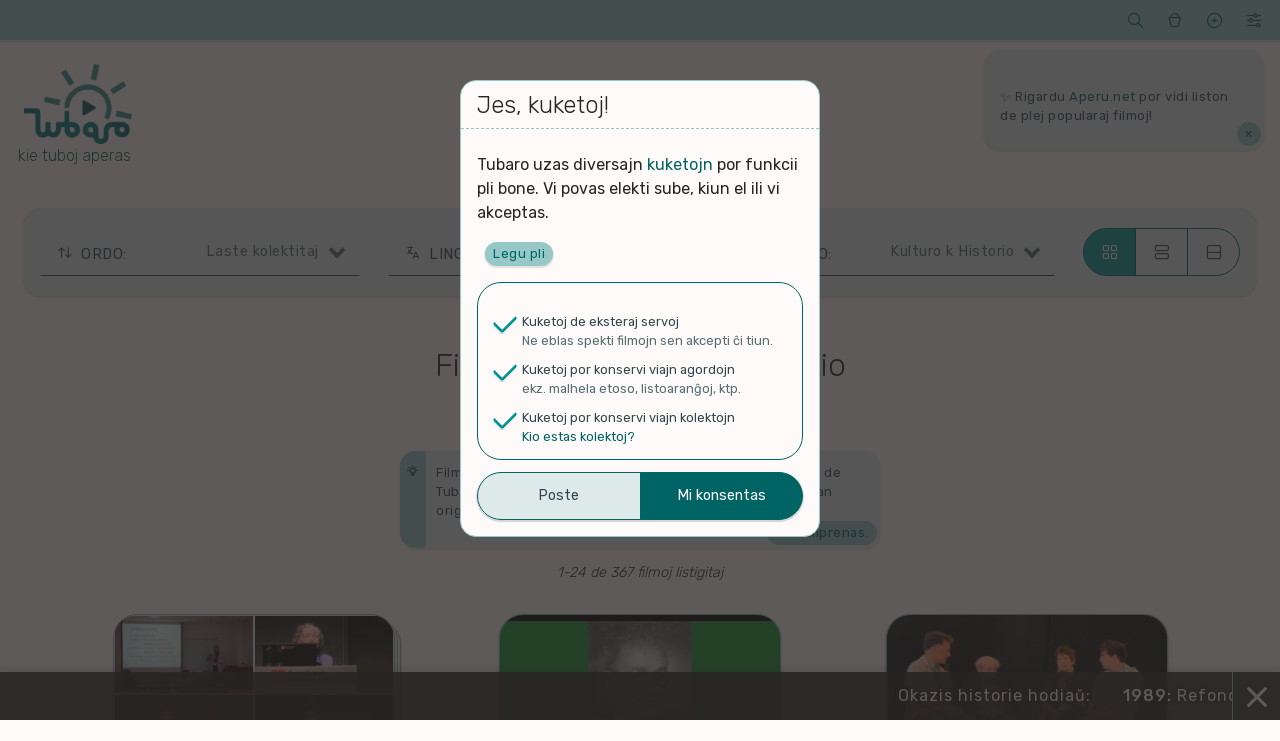

--- FILE ---
content_type: text/html; charset=UTF-8
request_url: https://tubaro.aperu.net/?sp=v&kategori=kulturo-historio
body_size: 12512
content:
<!doctype html>
<html lang="eo" itemscope itemtype="http://schema.org/WebPage">
<head>
    <meta charset="UTF-8">
    <meta name="viewport" content="width=device-width, initial-scale=1">
    <link rel="profile" href="https://gmpg.org/xfn/11">
    <title>Tubaro &#8211; kie tuboj aperas</title>
<meta name='robots' content='max-image-preview:large' />
<link rel='dns-prefetch' href='//fonts.googleapis.com' />
<link rel="alternate" type="application/rss+xml" title="Tubaro &raquo; Distribuo" href="https://tubaro.aperu.net/feed/" />
<link rel="alternate" type="application/rss+xml" title="Tubaro &raquo; Distribuo pri komentoj" href="https://tubaro.aperu.net/comments/feed/" />
<style id='classic-theme-styles-inline-css' type='text/css'>
/*! This file is auto-generated */
.wp-block-button__link{color:#fff;background-color:#32373c;border-radius:9999px;box-shadow:none;text-decoration:none;padding:calc(.667em + 2px) calc(1.333em + 2px);font-size:1.125em}.wp-block-file__button{background:#32373c;color:#fff;text-decoration:none}
</style>
<style id='global-styles-inline-css' type='text/css'>
body{--wp--preset--color--black: #000000;--wp--preset--color--cyan-bluish-gray: #abb8c3;--wp--preset--color--white: #ffffff;--wp--preset--color--pale-pink: #f78da7;--wp--preset--color--vivid-red: #cf2e2e;--wp--preset--color--luminous-vivid-orange: #ff6900;--wp--preset--color--luminous-vivid-amber: #fcb900;--wp--preset--color--light-green-cyan: #7bdcb5;--wp--preset--color--vivid-green-cyan: #00d084;--wp--preset--color--pale-cyan-blue: #8ed1fc;--wp--preset--color--vivid-cyan-blue: #0693e3;--wp--preset--color--vivid-purple: #9b51e0;--wp--preset--gradient--vivid-cyan-blue-to-vivid-purple: linear-gradient(135deg,rgba(6,147,227,1) 0%,rgb(155,81,224) 100%);--wp--preset--gradient--light-green-cyan-to-vivid-green-cyan: linear-gradient(135deg,rgb(122,220,180) 0%,rgb(0,208,130) 100%);--wp--preset--gradient--luminous-vivid-amber-to-luminous-vivid-orange: linear-gradient(135deg,rgba(252,185,0,1) 0%,rgba(255,105,0,1) 100%);--wp--preset--gradient--luminous-vivid-orange-to-vivid-red: linear-gradient(135deg,rgba(255,105,0,1) 0%,rgb(207,46,46) 100%);--wp--preset--gradient--very-light-gray-to-cyan-bluish-gray: linear-gradient(135deg,rgb(238,238,238) 0%,rgb(169,184,195) 100%);--wp--preset--gradient--cool-to-warm-spectrum: linear-gradient(135deg,rgb(74,234,220) 0%,rgb(151,120,209) 20%,rgb(207,42,186) 40%,rgb(238,44,130) 60%,rgb(251,105,98) 80%,rgb(254,248,76) 100%);--wp--preset--gradient--blush-light-purple: linear-gradient(135deg,rgb(255,206,236) 0%,rgb(152,150,240) 100%);--wp--preset--gradient--blush-bordeaux: linear-gradient(135deg,rgb(254,205,165) 0%,rgb(254,45,45) 50%,rgb(107,0,62) 100%);--wp--preset--gradient--luminous-dusk: linear-gradient(135deg,rgb(255,203,112) 0%,rgb(199,81,192) 50%,rgb(65,88,208) 100%);--wp--preset--gradient--pale-ocean: linear-gradient(135deg,rgb(255,245,203) 0%,rgb(182,227,212) 50%,rgb(51,167,181) 100%);--wp--preset--gradient--electric-grass: linear-gradient(135deg,rgb(202,248,128) 0%,rgb(113,206,126) 100%);--wp--preset--gradient--midnight: linear-gradient(135deg,rgb(2,3,129) 0%,rgb(40,116,252) 100%);--wp--preset--font-size--small: 13px;--wp--preset--font-size--medium: 20px;--wp--preset--font-size--large: 36px;--wp--preset--font-size--x-large: 42px;--wp--preset--spacing--20: 0.44rem;--wp--preset--spacing--30: 0.67rem;--wp--preset--spacing--40: 1rem;--wp--preset--spacing--50: 1.5rem;--wp--preset--spacing--60: 2.25rem;--wp--preset--spacing--70: 3.38rem;--wp--preset--spacing--80: 5.06rem;--wp--preset--shadow--natural: 6px 6px 9px rgba(0, 0, 0, 0.2);--wp--preset--shadow--deep: 12px 12px 50px rgba(0, 0, 0, 0.4);--wp--preset--shadow--sharp: 6px 6px 0px rgba(0, 0, 0, 0.2);--wp--preset--shadow--outlined: 6px 6px 0px -3px rgba(255, 255, 255, 1), 6px 6px rgba(0, 0, 0, 1);--wp--preset--shadow--crisp: 6px 6px 0px rgba(0, 0, 0, 1);}:where(.is-layout-flex){gap: 0.5em;}:where(.is-layout-grid){gap: 0.5em;}body .is-layout-flow > .alignleft{float: left;margin-inline-start: 0;margin-inline-end: 2em;}body .is-layout-flow > .alignright{float: right;margin-inline-start: 2em;margin-inline-end: 0;}body .is-layout-flow > .aligncenter{margin-left: auto !important;margin-right: auto !important;}body .is-layout-constrained > .alignleft{float: left;margin-inline-start: 0;margin-inline-end: 2em;}body .is-layout-constrained > .alignright{float: right;margin-inline-start: 2em;margin-inline-end: 0;}body .is-layout-constrained > .aligncenter{margin-left: auto !important;margin-right: auto !important;}body .is-layout-constrained > :where(:not(.alignleft):not(.alignright):not(.alignfull)){max-width: var(--wp--style--global--content-size);margin-left: auto !important;margin-right: auto !important;}body .is-layout-constrained > .alignwide{max-width: var(--wp--style--global--wide-size);}body .is-layout-flex{display: flex;}body .is-layout-flex{flex-wrap: wrap;align-items: center;}body .is-layout-flex > *{margin: 0;}body .is-layout-grid{display: grid;}body .is-layout-grid > *{margin: 0;}:where(.wp-block-columns.is-layout-flex){gap: 2em;}:where(.wp-block-columns.is-layout-grid){gap: 2em;}:where(.wp-block-post-template.is-layout-flex){gap: 1.25em;}:where(.wp-block-post-template.is-layout-grid){gap: 1.25em;}.has-black-color{color: var(--wp--preset--color--black) !important;}.has-cyan-bluish-gray-color{color: var(--wp--preset--color--cyan-bluish-gray) !important;}.has-white-color{color: var(--wp--preset--color--white) !important;}.has-pale-pink-color{color: var(--wp--preset--color--pale-pink) !important;}.has-vivid-red-color{color: var(--wp--preset--color--vivid-red) !important;}.has-luminous-vivid-orange-color{color: var(--wp--preset--color--luminous-vivid-orange) !important;}.has-luminous-vivid-amber-color{color: var(--wp--preset--color--luminous-vivid-amber) !important;}.has-light-green-cyan-color{color: var(--wp--preset--color--light-green-cyan) !important;}.has-vivid-green-cyan-color{color: var(--wp--preset--color--vivid-green-cyan) !important;}.has-pale-cyan-blue-color{color: var(--wp--preset--color--pale-cyan-blue) !important;}.has-vivid-cyan-blue-color{color: var(--wp--preset--color--vivid-cyan-blue) !important;}.has-vivid-purple-color{color: var(--wp--preset--color--vivid-purple) !important;}.has-black-background-color{background-color: var(--wp--preset--color--black) !important;}.has-cyan-bluish-gray-background-color{background-color: var(--wp--preset--color--cyan-bluish-gray) !important;}.has-white-background-color{background-color: var(--wp--preset--color--white) !important;}.has-pale-pink-background-color{background-color: var(--wp--preset--color--pale-pink) !important;}.has-vivid-red-background-color{background-color: var(--wp--preset--color--vivid-red) !important;}.has-luminous-vivid-orange-background-color{background-color: var(--wp--preset--color--luminous-vivid-orange) !important;}.has-luminous-vivid-amber-background-color{background-color: var(--wp--preset--color--luminous-vivid-amber) !important;}.has-light-green-cyan-background-color{background-color: var(--wp--preset--color--light-green-cyan) !important;}.has-vivid-green-cyan-background-color{background-color: var(--wp--preset--color--vivid-green-cyan) !important;}.has-pale-cyan-blue-background-color{background-color: var(--wp--preset--color--pale-cyan-blue) !important;}.has-vivid-cyan-blue-background-color{background-color: var(--wp--preset--color--vivid-cyan-blue) !important;}.has-vivid-purple-background-color{background-color: var(--wp--preset--color--vivid-purple) !important;}.has-black-border-color{border-color: var(--wp--preset--color--black) !important;}.has-cyan-bluish-gray-border-color{border-color: var(--wp--preset--color--cyan-bluish-gray) !important;}.has-white-border-color{border-color: var(--wp--preset--color--white) !important;}.has-pale-pink-border-color{border-color: var(--wp--preset--color--pale-pink) !important;}.has-vivid-red-border-color{border-color: var(--wp--preset--color--vivid-red) !important;}.has-luminous-vivid-orange-border-color{border-color: var(--wp--preset--color--luminous-vivid-orange) !important;}.has-luminous-vivid-amber-border-color{border-color: var(--wp--preset--color--luminous-vivid-amber) !important;}.has-light-green-cyan-border-color{border-color: var(--wp--preset--color--light-green-cyan) !important;}.has-vivid-green-cyan-border-color{border-color: var(--wp--preset--color--vivid-green-cyan) !important;}.has-pale-cyan-blue-border-color{border-color: var(--wp--preset--color--pale-cyan-blue) !important;}.has-vivid-cyan-blue-border-color{border-color: var(--wp--preset--color--vivid-cyan-blue) !important;}.has-vivid-purple-border-color{border-color: var(--wp--preset--color--vivid-purple) !important;}.has-vivid-cyan-blue-to-vivid-purple-gradient-background{background: var(--wp--preset--gradient--vivid-cyan-blue-to-vivid-purple) !important;}.has-light-green-cyan-to-vivid-green-cyan-gradient-background{background: var(--wp--preset--gradient--light-green-cyan-to-vivid-green-cyan) !important;}.has-luminous-vivid-amber-to-luminous-vivid-orange-gradient-background{background: var(--wp--preset--gradient--luminous-vivid-amber-to-luminous-vivid-orange) !important;}.has-luminous-vivid-orange-to-vivid-red-gradient-background{background: var(--wp--preset--gradient--luminous-vivid-orange-to-vivid-red) !important;}.has-very-light-gray-to-cyan-bluish-gray-gradient-background{background: var(--wp--preset--gradient--very-light-gray-to-cyan-bluish-gray) !important;}.has-cool-to-warm-spectrum-gradient-background{background: var(--wp--preset--gradient--cool-to-warm-spectrum) !important;}.has-blush-light-purple-gradient-background{background: var(--wp--preset--gradient--blush-light-purple) !important;}.has-blush-bordeaux-gradient-background{background: var(--wp--preset--gradient--blush-bordeaux) !important;}.has-luminous-dusk-gradient-background{background: var(--wp--preset--gradient--luminous-dusk) !important;}.has-pale-ocean-gradient-background{background: var(--wp--preset--gradient--pale-ocean) !important;}.has-electric-grass-gradient-background{background: var(--wp--preset--gradient--electric-grass) !important;}.has-midnight-gradient-background{background: var(--wp--preset--gradient--midnight) !important;}.has-small-font-size{font-size: var(--wp--preset--font-size--small) !important;}.has-medium-font-size{font-size: var(--wp--preset--font-size--medium) !important;}.has-large-font-size{font-size: var(--wp--preset--font-size--large) !important;}.has-x-large-font-size{font-size: var(--wp--preset--font-size--x-large) !important;}
.wp-block-navigation a:where(:not(.wp-element-button)){color: inherit;}
:where(.wp-block-post-template.is-layout-flex){gap: 1.25em;}:where(.wp-block-post-template.is-layout-grid){gap: 1.25em;}
:where(.wp-block-columns.is-layout-flex){gap: 2em;}:where(.wp-block-columns.is-layout-grid){gap: 2em;}
.wp-block-pullquote{font-size: 1.5em;line-height: 1.6;}
</style>
<link rel='stylesheet' id='spektejo-stilaro-css' href='https://tubaro.aperu.net/wp-content/themes/a_spektejo/style.css?ver=240320' type='text/css' media='all' />
<link rel='stylesheet' id='spektejo-tiparo-cxefa-css' href='https://fonts.googleapis.com/css?family=Rubik%3A300%2C400%2C500%2C700&#038;display=swap&#038;subset=latin-ext&#038;ver=240320' type='text/css' media='all' />
<link rel="https://api.w.org/" href="https://tubaro.aperu.net/wp-json/" /><link rel="alternate" type="application/json" href="https://tubaro.aperu.net/wp-json/wp/v2/pages/18171" /><link rel="EditURI" type="application/rsd+xml" title="RSD" href="https://tubaro.aperu.net/xmlrpc.php?rsd" />
<link rel="canonical" href="https://tubaro.aperu.net/" />
<link rel='shortlink' href='https://tubaro.aperu.net/' />
<meta name="description" content="Filmoj en Esperanto! Malkovru, pridiskutu kaj diskonigu la plej freŝajn filmetojn en Esperanto kaj pri Esperanto" /><meta name="thumbnail" content="https://tubaro.aperu.net/wp-content/themes/a_spektejo/bildoj/emblemo.png" /><meta property="og:title" content="Tubaro"><meta property="og:image" content="https://tubaro.aperu.net/wp-content/themes/a_spektejo/bildoj/emblemo.png" /><meta property="og:description" content="Filmoj en Esperanto! Malkovru, pridiskutu kaj diskonigu la plej freŝajn filmetojn en Esperanto kaj pri Esperanto"><link rel="icon" href="https://tubaro.aperu.net/wp-content/themes/a_spektejo/bildoj/piktogramo-32.png" sizes="32x32" />
<link rel="icon" href="https://tubaro.aperu.net/wp-content/themes/a_spektejo/bildoj/piktogramo-192.png" sizes="192x192" />
<link rel="apple-touch-icon" href="https://tubaro.aperu.net/wp-content/themes/a_spektejo/bildoj/piktogramo-180.png" />
<meta name="msapplication-TileImage" content="https://tubaro.aperu.net/wp-content/themes/a_spektejo/bildoj/piktogramo-270.png" />
</head>

<body id="dokumento">
<div id="pagxo">
    <a class="skip-link ekranlegila-teksto" href="#enhavo">Iri al la enhavo</a>

    <header id="cxefkapo" class="cxefa-kapo">

        <div class="cxefa-markumo">
            <a href="https://tubaro.aperu.net/" rel="home" itemprop="url">
                <img src="https://tubaro.aperu.net/wp-content/themes/a_spektejo/bildoj/emblemo-hele-tondite.png"
                    id="emblemo"
                    class="cxefa-emblemo" alt="Tubaro"
                    itemprop="logo" width="180">
                                    <p class="cxefa-priskribo">kie tuboj aperas</p>
                                </a>
        </div><!-- .cxefa-markumo -->

        <div class="breto cxefa-breto ">
            <div class="breto-aro">

                <div class="breto-ero breto-sercxilo">
                    <a href="#" role="button" class="breto-butono">
                        <span class="butonoetikedo ekranlegila-teksto">Serĉi</span>
                        <span class="butonobildo">&#xeb1c;</span>
                    </a>
                    <div class="malvolvajxo kasxita">
                        
<form role="search" method="get" class="aro vertikale sercxilo" id="sercxilo" action="https://tubaro.aperu.net/sercxo">

    <div class="elektilo sol-elekta sercxilo-elektoj">
        <p class="aro-titolo elektilo-titolo">Kion serĉi?</p>
        <p class="elektajxo">
            <input type="radio" class="sercxilo-elekto" id="sercxilo-elekto-video" name="sp" value="v"
            checked>
            <label for="sercxilo-elekto-video" class="kampoetikedo">Filmon</label>
        </p>
        <p class="elektajxo">
            <input type="radio" class="sercxilo-elekto" id="sercxilo-elekto-kanalo" name="sp" value="k"
            >
            <label for="sercxilo-elekto-kanalo" class="kampoetikedo">Kanalon</label>
        </p>
    </div>

    <div class="aro kune">
        <p class="kampo eniga unue sercxi">
            <input type="search" value="" name="sv" placeholder="Serĉovorto">
        </p>
        <input type="submit" class="butono precipa laste sendi-sercxon" value="Trovi" >
    </div>

</form>
                    </div>
                </div>

                <div class="breto-ero breto-menuo breto-kolektoj">
                    <a href="#" role="button" class="breto-butono">
                        <span class="butonoetikedo ekranlegila-teksto">Kolektoj</span>
                        <span class="butonobildo">&#xea47;</span>
                    </a>
                    <div id="cxefa-kolektomenuo" data-nosnippet class="malvolvajxo kasxita">
                        <p class="aro-titolo">Miaj kolektoj</p>
                                                    <p id="mesagxo-neniu-kolekto" class="mesagxo informa">Neniu kolekto! Provu kolekti kelkajn filmojn per ŝati ilin aŭ marki ilin por spekti poste</p>
                                                </div>
                </div>

                <div class="breto-ero breto-menuo breto-proponilo">
                    <a href="#" role="button" class="breto-butono">
                        <span class="butonoetikedo ekranlegila-teksto">Proponu</span>
                        <span class="butonobildo">&#xea69;</span>
                    </a>
                    <div class="malvolvajxo kasxita">
                        <p class="aro-titolo">Aldonu enhavon</p>
                        <ul>
                            <li>
                                <a href="#" role="button" class="malkasxi-elementon proponobutono proponi-videon"
                                data-malkasxato="proponilo" data-speco="video"
                                >Proponu filmon</a>
                            </li>
                            <li>
                                <a href="#" role="button" class="malkasxi-elementon proponobutono proponi-kanalon"
                                data-malkasxato="proponilo" data-speco="kanalo"
                                >Proponu kanalon</a>
                            </li>
                        </ul>
                    </div>
                </div>

                <div class="breto-ero breto-menuo breto-agordoj">
                    <a href="#" role="button" class="breto-butono">
                        <span class="butonoetikedo ekranlegila-teksto">Viaj agordoj</span>
                        <span class="butonobildo">&#xec38;</span>
                    </a>
                    <ul class="malvolvajxo kasxita">
                        <li>
                            <div class="sxaltilo etoso-sxaltilo">
                            <input type="checkbox" value="malhela-etoso" id="etoso-sxaltilo"
                                class="interagilo agordi"
                                data-agordo="gxenerala_malheleco"
                                >
                                <label for="etoso-sxaltilo" class="kampoetikedo">Malhele</label>
                            </div>
                        </li>
                                                    <li>
                                <div class="sxaltilo komento-sxaltilo">
                                    <input type="checkbox" value="komentoj" id="komento-sxaltilo"
                                        class="interagilo agordi"
                                        data-agordo="gxenerala_sendiskuteco"
                                        >
                                    <label for="komento-sxaltilo" class="kampoetikedo">Sen diskutoj</label>
                                </div>
                                <!--<p class="menuero-klarigo">Ĉu kaŝi komentojn kaj rilatajn eblojn?</p>-->
                            </li>
                                                    <li>
                            <div class="sxaltilo datreveno-sxaltilo">
                                <input type="checkbox" value="datrevenoj" id="datreveno-sxaltilo"
                                    class="interagilo agordi"
                                    data-agordo="gxenerala_datrevenoj"
                                    checked>
                                <label for="datreveno-sxaltilo" class="kampoetikedo">Historiaj eventoj</label>
                            </div>
                            <!--<p class="menuero-klarigo">Ĉu montri historiajn eventojn de hodiaŭ?</p>-->
                        </li>
                        <li>
                            <a href="https://tubaro.aperu.net/kuketoj" target="_blank">Kuketoj</a>
                            <!--<p class="menuero-klarigo">Agordu viajn kuketojn.</p>-->
                        </li>
                    </ul>
                </div>
            </div>
        </div><!-- .cxefa-breto -->

            <div data-nosnippet class="cxefa-mesagxujo">
        <div id="cxefmesagxujo-navigilo" class="navigilo">
                </div>
        <ul id="glitmesagxoj" class="glitmesagxoj">
                                <li class="mesagxo glitmesagxo forsendebla "
                    id="mesagxo-d047387a"
                    data-identigilo="d047387a">
                    <p>✨ Rigardu <a title="Aperu.net" href="https://aperu.net">Aperu.net</a> por vidi liston de plej popularaj filmoj!</p>                        <a href="#" role="button" class="interagilo agordi butoneto forsendi"
                        data-agordo="legitaj_mesagxoj" data-agordospeco="legitaj_mesagxoj"
                        data-valorero="d047387a"
                        >&times;</a>
                                        </li>
                        </ul>
    </div>
        </header><!-- #cxefkapo -->
<main id="enhavo" class="cxefa-enhavujo">
    <!-- ĈEFPAĜO -->

<header class="pagxo-kapo cxefpagxo-kapo">
    <div id="cxefa-specoelektilo" class="cxefa-elektilo aro butonaro kune
         triope        ">
        <a href="https://tubaro.aperu.net?sp=v"
            role="button" class="butono
            elektita            unue elekto-filmoj" >Filmoj</a>
        <a href="https://tubaro.aperu.net?sp=k"
            role="button" class="butono
             meze            elekto-kanaloj">Kanaloj</a>
        <a href="https://tubaro.aperu.net?sp=d"
            role="button" class="butono diskutorilata
                        laste elekto-diskutoj">Diskutoj</a>
    </div>
</header><!-- .pagxo-kapo -->

<!-- LISTOAGORDOJ -->
<div id="listoagordilo" class="listo-agordilo breto ">
    <!-- ordo -->
    <div class="menuo listoagordilo listoagordilo-ordo" tabindex="0">
        <p class="aro-titolo menuo-titolo">Ordo:</p>
        <ul class="malvolvajxo listoelektoj listoelektoj-ordo">
                            <li class="elekto-ordo ordo-afisxtempo elektita">
                    <a href="https://tubaro.aperu.net?sp=v&#038;ord=temp_ad&#038;lingv=eo&#038;kategori=kulturo-historio"
                        >Laste kolektitaj</a>
                </li>
                                <li class="elekto-ordo ordo-alsxuttempo">
                    <a href="https://tubaro.aperu.net?sp=v&#038;ord=temp_asx&#038;lingv=eo&#038;kategori=kulturo-historio"
                        >Plej freŝaj</a>
                </li>
                                <li class="elekto-ordo ordo-diskuttempo diskutorilata">
                    <a href="https://tubaro.aperu.net?sp=v&#038;ord=temp_d&#038;lingv=eo&#038;kategori=kulturo-historio"
                        >Laste diskutataj</a>
                </li>
                                <li class="elekto-ordo ordo-spektoj">
                    <a href="https://tubaro.aperu.net?sp=v&#038;ord=spekt&#038;lingv=eo&#038;kategori=kulturo-historio"
                        >Plej spektitaj</a>
                </li>
                                <li class="elekto-ordo ordo-sxatoj">
                    <a href="https://tubaro.aperu.net?sp=v&#038;ord=vocx&#038;lingv=eo&#038;kategori=kulturo-historio"
                        >Plej ŝatataj</a>
                </li>
                                <li class="elekto-ordo ordo-komentoj diskutorilata">
                    <a href="https://tubaro.aperu.net?sp=v&#038;ord=koment&#038;lingv=eo&#038;kategori=kulturo-historio"
                        >Plej diskutitaj</a>
                </li>
                        </ul>
    </div>

    <!-- lingvo -->
            <div class="menuo listoagordilo listoagordilo-lingvo" tabindex="0">
            <p class="aro-titolo menuo-titolo">Lingvo:</p>
            <div class="malvolvajxo">
                                    <ul class="listoelektoj listoelektoj-lingvo elstare">
                                                    <li class="elekto-lingvo lingvo-cxio">
                                <a href="https://tubaro.aperu.net?sp=v&#038;ord=temp_ad&#038;lingv=cxio&#038;kategori=kulturo-historio"
                                    >Ĉiuj</a>
                            </li>
                                                        <li class="elekto-lingvo lingvo-eo elektita">
                                <a href="https://tubaro.aperu.net?sp=v&#038;ord=temp_ad&#038;lingv=eo&#038;kategori=kulturo-historio"
                                    >Nur Esperanto</a>
                            </li>
                                                </ul>
                                        <ul class="listoelektoj listoelektoj-lingvo">
                                                    <li class="elekto-lingvo lingvo-en">
                                <a href="https://tubaro.aperu.net?sp=v&#038;ord=temp_ad&#038;lingv=en"
                                    >Angla</a>
                            </li>
                                                        <li class="elekto-lingvo lingvo-pt">
                                <a href="https://tubaro.aperu.net?sp=v&#038;ord=temp_ad&#038;lingv=pt"
                                    >Portugala</a>
                            </li>
                                                        <li class="elekto-lingvo lingvo-es">
                                <a href="https://tubaro.aperu.net?sp=v&#038;ord=temp_ad&#038;lingv=es"
                                    >Hispana</a>
                            </li>
                                                        <li class="elekto-lingvo lingvo-ja">
                                <a href="https://tubaro.aperu.net?sp=v&#038;ord=temp_ad&#038;lingv=ja"
                                    >Japana</a>
                            </li>
                                                        <li class="elekto-lingvo lingvo-ru">
                                <a href="https://tubaro.aperu.net?sp=v&#038;ord=temp_ad&#038;lingv=ru"
                                    >Rusa</a>
                            </li>
                                                        <li class="elekto-lingvo lingvo-ko">
                                <a href="https://tubaro.aperu.net?sp=v&#038;ord=temp_ad&#038;lingv=ko"
                                    >Korea</a>
                            </li>
                                                        <li class="elekto-lingvo lingvo-it">
                                <a href="https://tubaro.aperu.net?sp=v&#038;ord=temp_ad&#038;lingv=it"
                                    >Itala</a>
                            </li>
                                                        <li class="elekto-lingvo lingvo-fr">
                                <a href="https://tubaro.aperu.net?sp=v&#038;ord=temp_ad&#038;lingv=fr"
                                    >Franca</a>
                            </li>
                                                        <li class="elekto-lingvo lingvo-pl">
                                <a href="https://tubaro.aperu.net?sp=v&#038;ord=temp_ad&#038;lingv=pl"
                                    >Pola</a>
                            </li>
                                                        <li class="elekto-lingvo lingvo-tr">
                                <a href="https://tubaro.aperu.net?sp=v&#038;ord=temp_ad&#038;lingv=tr"
                                    >Turka</a>
                            </li>
                                                        <li class="elekto-lingvo lingvo-de">
                                <a href="https://tubaro.aperu.net?sp=v&#038;ord=temp_ad&#038;lingv=de"
                                    >Germana</a>
                            </li>
                                                        <li class="elekto-lingvo lingvo-id">
                                <a href="https://tubaro.aperu.net?sp=v&#038;ord=temp_ad&#038;lingv=id"
                                    >Indonezia</a>
                            </li>
                                                        <li class="elekto-lingvo lingvo-fa">
                                <a href="https://tubaro.aperu.net?sp=v&#038;ord=temp_ad&#038;lingv=fa"
                                    >Persa</a>
                            </li>
                                                        <li class="elekto-lingvo lingvo-zh">
                                <a href="https://tubaro.aperu.net?sp=v&#038;ord=temp_ad&#038;lingv=zh"
                                    >Ĉina</a>
                            </li>
                                                </ul>
                                    <p class="mesagxo informa">Nur lingvoj kun plej multe da afiŝoj aperas ĉi tie.</p>
            </div>
        </div>
        
    <!-- kategorio -->
            <div class="menuo listoagordilo listoagordilo-kategorio" tabindex="0">
            <p class="aro-titolo menuo-titolo">Ĝenro:</p>
            <div class="malvolvajxo">
                                    <ul class="listoelektoj listoelektoj-kategorio elstare">
                                                    <li class="elekto-kategorio kategorio-cxio">
                                <a href="https://tubaro.aperu.net?sp=v&#038;ord=temp_ad&#038;kategori=cxio"
                                    >Ĉio</a>
                            </li>
                                                        <li class="elekto-kategorio kategorio-nenio">
                                <a href="https://tubaro.aperu.net?sp=v&#038;ord=temp_ad&#038;kategori=nenio"
                                    >Senkategoria</a>
                            </li>
                                                </ul>
                                        <ul class="listoelektoj listoelektoj-kategorio">
                                                    <li class="elekto-kategorio kategorio-arto-literaturo">
                                <a href="https://tubaro.aperu.net?sp=v&#038;ord=temp_ad&#038;kategori=arto-literaturo"
                                    >Arto k Literaturo</a>
                            </li>
                                                        <li class="elekto-kategorio kategorio-eo-movado">
                                <a href="https://tubaro.aperu.net?sp=v&#038;ord=temp_ad&#038;kategori=eo-movado"
                                    >Esperanta Movado</a>
                            </li>
                                                        <li class="elekto-kategorio kategorio-filmo">
                                <a href="https://tubaro.aperu.net?sp=v&#038;ord=temp_ad&#038;kategori=filmo"
                                    >Filmo</a>
                            </li>
                                                        <li class="elekto-kategorio kategorio-filozofio">
                                <a href="https://tubaro.aperu.net?sp=v&#038;ord=temp_ad&#038;kategori=filozofio"
                                    >Filozofio</a>
                            </li>
                                                        <li class="elekto-kategorio kategorio-kulturo-historio elektita">
                                <a href="https://tubaro.aperu.net?sp=v&#038;ord=temp_ad&#038;kategori=kulturo-historio"
                                    >Kulturo k Historio</a>
                            </li>
                                                        <li class="elekto-kategorio kategorio-lernado">
                                <a href="https://tubaro.aperu.net?sp=v&#038;ord=temp_ad&#038;kategori=lernado"
                                    >Lernado k Edukado</a>
                            </li>
                                                        <li class="elekto-kategorio kategorio-lingvo">
                                <a href="https://tubaro.aperu.net?sp=v&#038;ord=temp_ad&#038;kategori=lingvo"
                                    >Lingvoj</a>
                            </li>
                                                        <li class="elekto-kategorio kategorio-ludado">
                                <a href="https://tubaro.aperu.net?sp=v&#038;ord=temp_ad&#038;kategori=ludado"
                                    >Ludoj</a>
                            </li>
                                                        <li class="elekto-kategorio kategorio-mangxado">
                                <a href="https://tubaro.aperu.net?sp=v&#038;ord=temp_ad&#038;kategori=mangxado"
                                    >Manĝoj k Kuirado</a>
                            </li>
                                                        <li class="elekto-kategorio kategorio-muziko">
                                <a href="https://tubaro.aperu.net?sp=v&#038;ord=temp_ad&#038;kategori=muziko"
                                    >Muziko</a>
                            </li>
                                                        <li class="elekto-kategorio kategorio-naturo-medio">
                                <a href="https://tubaro.aperu.net?sp=v&#038;ord=temp_ad&#038;kategori=naturo-medio"
                                    >Naturo k Medio</a>
                            </li>
                                                        <li class="elekto-kategorio kategorio-novajxo">
                                <a href="https://tubaro.aperu.net?sp=v&#038;ord=temp_ad&#038;kategori=novajxo"
                                    >Novaĵo</a>
                            </li>
                                                        <li class="elekto-kategorio kategorio-politiko-ekonomio">
                                <a href="https://tubaro.aperu.net?sp=v&#038;ord=temp_ad&#038;kategori=politiko-ekonomio"
                                    >Politiko k Ekonomio</a>
                            </li>
                                                        <li class="elekto-kategorio kategorio-religio-supernaturo">
                                <a href="https://tubaro.aperu.net?sp=v&#038;ord=temp_ad&#038;kategori=religio-supernaturo"
                                    >Religio k Supernaturo</a>
                            </li>
                                                        <li class="elekto-kategorio kategorio-scienco-tehxnologio">
                                <a href="https://tubaro.aperu.net?sp=v&#038;ord=temp_ad&#038;kategori=scienco-tehxnologio"
                                    >Scienco k Teĥnologio</a>
                            </li>
                                                        <li class="elekto-kategorio kategorio-socio-aktivismo">
                                <a href="https://tubaro.aperu.net?sp=v&#038;ord=temp_ad&#038;kategori=socio-aktivismo"
                                    >Socio k Aktivismo</a>
                            </li>
                                                        <li class="elekto-kategorio kategorio-sporto">
                                <a href="https://tubaro.aperu.net?sp=v&#038;ord=temp_ad&#038;kategori=sporto"
                                    >Sporto</a>
                            </li>
                                                        <li class="elekto-kategorio kategorio-sxerco">
                                <a href="https://tubaro.aperu.net?sp=v&#038;ord=temp_ad&#038;kategori=sxerco"
                                    >Ŝercoj k Amuziĝo</a>
                            </li>
                                                        <li class="elekto-kategorio kategorio-vlogo-podkasto">
                                <a href="https://tubaro.aperu.net?sp=v&#038;ord=temp_ad&#038;kategori=vlogo-podkasto"
                                    >Vlogoj k Podkastoj</a>
                            </li>
                                                        <li class="elekto-kategorio kategorio-vojagxo">
                                <a href="https://tubaro.aperu.net?sp=v&#038;ord=temp_ad&#038;kategori=vojagxo"
                                    >Vojaĝo</a>
                            </li>
                                                </ul>
                    <p class="mesagxo informa">Por helpi nin en-ĝenrigi pli da filmoj, elektu "Senkategoriajn".</p>
                                </div>
        </div>
        
    <!-- enpaĝigo -->
    <div class="aro butonaro kune horizontale listoagordilo listoagordilo-enpagxigo">
        <button class="butono interagilo unue enpagxigi enpagxigi-krade agordi
             elektita"
            data-agordo="videolista_enpagxigo" data-valoro="krade">
            <span class="butonobildo">&#xedba;</span>
            <span class="butonoetikedo ekranlegila-teksto">Krade</span>
        </button>
        <button class="butono interagilo meze enpagxigi enpagxigi-dense agordi
            "
            data-agordo="videolista_enpagxigo" data-valoro="dense">
            <span class="butonobildo">&#xec14;</span>
            <span class="butonoetikedo ekranlegila-teksto">Dense</span>
        </button>
        <button class="butono interagilo laste enpagxigi enpagxigi-liste agordi
            "
            data-agordo="videolista_enpagxigo" data-valoro="liste">
            <span class="butonobildo">&#xead8;</span>
            <span class="butonoetikedo ekranlegila-teksto">Liste</span>
        </button>
    </div>
</div><!-- .listo-agordilo -->
    <!-- VIDEOLISTO -->
    <h1 class="listo-titolo">
    Filmoj pri kulturo kaj historio    </h1>
            <p class="listo-subtitolo">Ordigitaj laŭ kiam ni trovis ilin</p>
                <p data-nosnippet id="mesagxo-videolisto-temp_ad"
            class="listo-mesagxo mesagxo informa havas-butonon">Filmoj en ĉi tiu paĝo estas ordigitaj laŭ kiam ili estis trovitaj de Tubaro. Tio neniel estas rilata al kiam ili estis alŝutitaj en sian originalan platformon.            <a href="#" role="button" class="agilo interagilo agordi butoneto forsendi"
                data-agordo="legitaj_mesagxoj" data-agordospeco="legitaj_mesagxoj"
                data-valorero="videolisto-temp_ad"
            >Mi komprenas.</a>
        </p>
            <p class="listo-nombro">1-24 de 367 filmoj listigitaj</p>
    <ul class="enhavero-listo videolisto krade">
                        <li                class=" estas-aro">
                <a href="https://tubaro.aperu.net/k/ytb_UC61hf6hBHvsA7NcR-vmE1nw/"
                    title="4 filmoj de UEAviva">
                    <!-- bildo(j) -->
                    <div class="enhavero-bildujo">
                                                <img class="enhavero-bildo" loading="lazy"
                                src="https://i.ytimg.com/vi/NTJN3bLizGc/mqdefault.jpg"
                                alt="4 filmoj de UEAviva">
                                                        <img class="enhavero-bildo" loading="lazy"
                                src="https://i.ytimg.com/vi/EeLy4QfP-E8/mqdefault.jpg"
                                alt="4 filmoj de UEAviva">
                                                        <img class="enhavero-bildo" loading="lazy"
                                src="https://i.ytimg.com/vi/2Eu-vs4EYwI/mqdefault.jpg"
                                alt="4 filmoj de UEAviva">
                                                        <img class="enhavero-bildo" loading="lazy"
                                src="https://i.ytimg.com/vi/stW8V1AZ-VM/mqdefault.jpg"
                                alt="4 filmoj de UEAviva">
                                                </div>
                    <!-- titolo -->
                    <p class="enhavero-titolo video-titolo">4 filmoj de UEAviva</p>
                    <!-- informoj -->
                    <p class="enhavero-informoj video-ecoj">
                                                <span class="video-agxo" aria-description="Aĝo de la afiŝo">
                            9 jaroj                        </span>
                    </p>
                    <p class="enhavero-informoj video-auxtoro" aria-description="Nomo de la kanalo">
                        UEAviva                    </p>
                    <ul class="enhavero-informoj video-statistikoj">
                        <li class="video-spektoj" aria-description="Kvanto de spektoj">
                            3                        </li>
                        <li class="video-vocxoj sxatite" aria-description="Poentoj laŭ ŝatoj kaj malŝatoj">
                            0                        </li>
                        <li class="video-komentoj diskutorilata
                            " aria-description="Kvanto de komentoj">
                            0                        </li>
                    </ul>
                                    </a>
            </li>
                            <li                class="">
                <a href="https://tubaro.aperu.net/v/ytb_VUk3CmJqFvc/"
                    title="kamarýt">
                    <!-- bildo(j) -->
                    <div class="enhavero-bildujo">
                                            <img class="enhavero-bildo" loading="lazy"
                            src="https://i.ytimg.com/vi/VUk3CmJqFvc/mqdefault.jpg"
                            alt="kamarýt">
                                            </div>
                    <!-- titolo -->
                    <p class="enhavero-titolo video-titolo">kamarýt</p>
                    <!-- informoj -->
                    <p class="enhavero-informoj video-ecoj">
                                                    <span class="video-dauxro" aria-description="Daŭro de la filmo">
                                36:22                            </span>
                                                            <span class="video-lingvo lingvo-eo" aria-description="Lingvo (du-litera kodo)">
                                    EO                                </span>
                                                        <span class="video-agxo" aria-description="Aĝo de la afiŝo">
                            antaŭhieraŭ                        </span>
                    </p>
                    <p class="enhavero-informoj video-auxtoro" aria-description="Nomo de la kanalo">
                        Esperantista Klubo Brno / Klub esperantistů Brno                    </p>
                    <ul class="enhavero-informoj video-statistikoj">
                        <li class="video-spektoj" aria-description="Kvanto de spektoj">
                            1                        </li>
                        <li class="video-vocxoj sxatite" aria-description="Poentoj laŭ ŝatoj kaj malŝatoj">
                            0                        </li>
                        <li class="video-komentoj diskutorilata
                            " aria-description="Kvanto de komentoj">
                            0                        </li>
                    </ul>
                                            <ul class="video-kategorioj" aria-description="Ĝenroj">
                                                    <li class="video-kategorio kategorio-eo-movado" aria-description="Esperanta Movado">
                                <span class="ekranlegila-teksto">Esperanta Movado</span>
                            </li>
                                                        <li class="video-kategorio kategorio-kulturo-historio" aria-description="Kulturo k Historio">
                                <span class="ekranlegila-teksto">Kulturo k Historio</span>
                            </li>
                                                    </ul>
                                        </a>
            </li>
                            <li                class="">
                <a href="https://tubaro.aperu.net/v/ytb_KZMt2Zj7Z-A/"
                    title="UK 2015 Lillo: Podia diskuto Zamenhofa #2/2">
                    <!-- bildo(j) -->
                    <div class="enhavero-bildujo">
                                            <img class="enhavero-bildo" loading="lazy"
                            src="https://i.ytimg.com/vi/KZMt2Zj7Z-A/mqdefault.jpg"
                            alt="UK 2015 Lillo: Podia diskuto Zamenhofa #2/2">
                                            </div>
                    <!-- titolo -->
                    <p class="enhavero-titolo video-titolo">UK 2015 Lillo: Podia diskuto Zamenhofa #2/2</p>
                    <!-- informoj -->
                    <p class="enhavero-informoj video-ecoj">
                                                    <span class="video-dauxro" aria-description="Daŭro de la filmo">
                                17:49                            </span>
                                                            <span class="video-lingvo lingvo-eo" aria-description="Lingvo (du-litera kodo)">
                                    EO                                </span>
                                                        <span class="video-agxo" aria-description="Aĝo de la afiŝo">
                            11 jaroj                        </span>
                    </p>
                    <p class="enhavero-informoj video-auxtoro" aria-description="Nomo de la kanalo">
                        Esperanto in Deutschland | Deutscher Esperanto-Bund e.V.                    </p>
                    <ul class="enhavero-informoj video-statistikoj">
                        <li class="video-spektoj" aria-description="Kvanto de spektoj">
                            1                        </li>
                        <li class="video-vocxoj sxatite" aria-description="Poentoj laŭ ŝatoj kaj malŝatoj">
                            0                        </li>
                        <li class="video-komentoj diskutorilata
                            " aria-description="Kvanto de komentoj">
                            0                        </li>
                    </ul>
                                            <ul class="video-kategorioj" aria-description="Ĝenroj">
                                                    <li class="video-kategorio kategorio-eo-movado" aria-description="Esperanta Movado">
                                <span class="ekranlegila-teksto">Esperanta Movado</span>
                            </li>
                                                        <li class="video-kategorio kategorio-kulturo-historio" aria-description="Kulturo k Historio">
                                <span class="ekranlegila-teksto">Kulturo k Historio</span>
                            </li>
                                                    </ul>
                                        </a>
            </li>
                            <li                class=" estas-aro">
                <a href="https://tubaro.aperu.net/k/ytb_UCU408nRpIfX0hPhl7RUzhqw/"
                    title="5 filmoj de Radio Verda">
                    <!-- bildo(j) -->
                    <div class="enhavero-bildujo">
                                                <img class="enhavero-bildo" loading="lazy"
                                src="https://i.ytimg.com/vi/OZvT2PWN1xM/mqdefault.jpg"
                                alt="5 filmoj de Radio Verda">
                                                        <img class="enhavero-bildo" loading="lazy"
                                src="https://i.ytimg.com/vi/0iQnBo7OThI/mqdefault.jpg"
                                alt="5 filmoj de Radio Verda">
                                                        <img class="enhavero-bildo" loading="lazy"
                                src="https://i.ytimg.com/vi/s1ax5awDyAY/mqdefault.jpg"
                                alt="5 filmoj de Radio Verda">
                                                        <img class="enhavero-bildo" loading="lazy"
                                src="https://i.ytimg.com/vi/2_LVQLhQSdM/mqdefault.jpg"
                                alt="5 filmoj de Radio Verda">
                                                </div>
                    <!-- titolo -->
                    <p class="enhavero-titolo video-titolo">5 filmoj de Radio Verda</p>
                    <!-- informoj -->
                    <p class="enhavero-informoj video-ecoj">
                                                <span class="video-agxo" aria-description="Aĝo de la afiŝo">
                            7 tagoj                        </span>
                    </p>
                    <p class="enhavero-informoj video-auxtoro" aria-description="Nomo de la kanalo">
                        Radio Verda                    </p>
                    <ul class="enhavero-informoj video-statistikoj">
                        <li class="video-spektoj" aria-description="Kvanto de spektoj">
                            30                        </li>
                        <li class="video-vocxoj sxatite" aria-description="Poentoj laŭ ŝatoj kaj malŝatoj">
                            0                        </li>
                        <li class="video-komentoj diskutorilata
                            " aria-description="Kvanto de komentoj">
                            0                        </li>
                    </ul>
                                    </a>
            </li>
                            <li                class="">
                <a href="https://tubaro.aperu.net/v/ytb_HRY083yPPqY/"
                    title="El idioma con el que se buscó la paz">
                    <!-- bildo(j) -->
                    <div class="enhavero-bildujo">
                                            <img class="enhavero-bildo" loading="lazy"
                            src="https://i.ytimg.com/vi/HRY083yPPqY/mqdefault.jpg"
                            alt="El idioma con el que se buscó la paz">
                                            </div>
                    <!-- titolo -->
                    <p class="enhavero-titolo video-titolo">El idioma con el que se buscó la paz</p>
                    <!-- informoj -->
                    <p class="enhavero-informoj video-ecoj">
                                                    <span class="video-dauxro" aria-description="Daŭro de la filmo">
                                11:43                            </span>
                                                            <span class="video-lingvo lingvo-eo" aria-description="Lingvo (du-litera kodo)">
                                    EO                                </span>
                                                        <span class="video-agxo" aria-description="Aĝo de la afiŝo">
                            14 tagoj                        </span>
                    </p>
                    <p class="enhavero-informoj video-auxtoro" aria-description="Nomo de la kanalo">
                        TyLangs                    </p>
                    <ul class="enhavero-informoj video-statistikoj">
                        <li class="video-spektoj" aria-description="Kvanto de spektoj">
                            3                        </li>
                        <li class="video-vocxoj sxatite" aria-description="Poentoj laŭ ŝatoj kaj malŝatoj">
                            0                        </li>
                        <li class="video-komentoj diskutorilata
                            " aria-description="Kvanto de komentoj">
                            0                        </li>
                    </ul>
                                            <ul class="video-kategorioj" aria-description="Ĝenroj">
                                                    <li class="video-kategorio kategorio-eo-movado" aria-description="Esperanta Movado">
                                <span class="ekranlegila-teksto">Esperanta Movado</span>
                            </li>
                                                        <li class="video-kategorio kategorio-kulturo-historio" aria-description="Kulturo k Historio">
                                <span class="ekranlegila-teksto">Kulturo k Historio</span>
                            </li>
                                                        <li class="video-kategorio kategorio-lingvo" aria-description="Lingvoj">
                                <span class="ekranlegila-teksto">Lingvoj</span>
                            </li>
                                                        <li class="video-kategorio kategorio-vlogo-podkasto" aria-description="Vlogoj k Podkastoj">
                                <span class="ekranlegila-teksto">Vlogoj k Podkastoj</span>
                            </li>
                                                    </ul>
                                        </a>
            </li>
                            <li                class="">
                <a href="https://tubaro.aperu.net/v/ytb_SezRPCMIW3w/"
                    title="AMERIKO | Tragedioj de ĉiu lando 1#">
                    <!-- bildo(j) -->
                    <div class="enhavero-bildujo">
                                            <img class="enhavero-bildo" loading="lazy"
                            src="https://i.ytimg.com/vi/SezRPCMIW3w/mqdefault.jpg"
                            alt="AMERIKO | Tragedioj de ĉiu lando 1#">
                                            </div>
                    <!-- titolo -->
                    <p class="enhavero-titolo video-titolo">AMERIKO | Tragedioj de ĉiu lando 1#</p>
                    <!-- informoj -->
                    <p class="enhavero-informoj video-ecoj">
                                                    <span class="video-dauxro" aria-description="Daŭro de la filmo">
                                26:49                            </span>
                                                            <span class="video-lingvo lingvo-eo" aria-description="Lingvo (du-litera kodo)">
                                    EO                                </span>
                                                        <span class="video-agxo" aria-description="Aĝo de la afiŝo">
                            6 monatoj                        </span>
                    </p>
                    <p class="enhavero-informoj video-auxtoro" aria-description="Nomo de la kanalo">
                        Strigo 韦德                    </p>
                    <ul class="enhavero-informoj video-statistikoj">
                        <li class="video-spektoj" aria-description="Kvanto de spektoj">
                            2                        </li>
                        <li class="video-vocxoj sxatite" aria-description="Poentoj laŭ ŝatoj kaj malŝatoj">
                            0                        </li>
                        <li class="video-komentoj diskutorilata
                            " aria-description="Kvanto de komentoj">
                            0                        </li>
                    </ul>
                                            <ul class="video-kategorioj" aria-description="Ĝenroj">
                                                    <li class="video-kategorio kategorio-kulturo-historio" aria-description="Kulturo k Historio">
                                <span class="ekranlegila-teksto">Kulturo k Historio</span>
                            </li>
                                                        <li class="video-kategorio kategorio-vlogo-podkasto" aria-description="Vlogoj k Podkastoj">
                                <span class="ekranlegila-teksto">Vlogoj k Podkastoj</span>
                            </li>
                                                    </ul>
                                        </a>
            </li>
                            <li                class="">
                <a href="https://tubaro.aperu.net/v/ytb_p_dVDa-6e5Y/"
                    title="AMERIKO | Tragedioj de ĉiu lando 2#">
                    <!-- bildo(j) -->
                    <div class="enhavero-bildujo">
                                            <img class="enhavero-bildo" loading="lazy"
                            src="https://i.ytimg.com/vi/p_dVDa-6e5Y/mqdefault.jpg"
                            alt="AMERIKO | Tragedioj de ĉiu lando 2#">
                                            </div>
                    <!-- titolo -->
                    <p class="enhavero-titolo video-titolo">AMERIKO | Tragedioj de ĉiu lando 2#</p>
                    <!-- informoj -->
                    <p class="enhavero-informoj video-ecoj">
                                                    <span class="video-dauxro" aria-description="Daŭro de la filmo">
                                15:10                            </span>
                                                            <span class="video-lingvo lingvo-eo" aria-description="Lingvo (du-litera kodo)">
                                    EO                                </span>
                                                        <span class="video-agxo" aria-description="Aĝo de la afiŝo">
                            18 tagoj                        </span>
                    </p>
                    <p class="enhavero-informoj video-auxtoro" aria-description="Nomo de la kanalo">
                        Strigo 韦德                    </p>
                    <ul class="enhavero-informoj video-statistikoj">
                        <li class="video-spektoj" aria-description="Kvanto de spektoj">
                            2                        </li>
                        <li class="video-vocxoj sxatite" aria-description="Poentoj laŭ ŝatoj kaj malŝatoj">
                            0                        </li>
                        <li class="video-komentoj diskutorilata
                            " aria-description="Kvanto de komentoj">
                            0                        </li>
                    </ul>
                                            <ul class="video-kategorioj" aria-description="Ĝenroj">
                                                    <li class="video-kategorio kategorio-kulturo-historio" aria-description="Kulturo k Historio">
                                <span class="ekranlegila-teksto">Kulturo k Historio</span>
                            </li>
                                                        <li class="video-kategorio kategorio-vlogo-podkasto" aria-description="Vlogoj k Podkastoj">
                                <span class="ekranlegila-teksto">Vlogoj k Podkastoj</span>
                            </li>
                                                    </ul>
                                        </a>
            </li>
                            <li                class="">
                <a href="https://tubaro.aperu.net/v/ytb_pNJlzky7eOw/"
                    title="Formado de Brazilo &#8211; prelego de Maria das Dores Góes &#8211; Matenkafo je septembro 2025">
                    <!-- bildo(j) -->
                    <div class="enhavero-bildujo">
                                            <img class="enhavero-bildo" loading="lazy"
                            src="https://i.ytimg.com/vi/pNJlzky7eOw/mqdefault.jpg"
                            alt="Formado de Brazilo &#8211; prelego de Maria das Dores Góes &#8211; Matenkafo je septembro 2025">
                                            </div>
                    <!-- titolo -->
                    <p class="enhavero-titolo video-titolo">Formado de Brazilo &#8211; prelego de Maria das Dores Góes &#8211; Matenkafo je septembro 2025</p>
                    <!-- informoj -->
                    <p class="enhavero-informoj video-ecoj">
                                                    <span class="video-dauxro" aria-description="Daŭro de la filmo">
                                30:39                            </span>
                                                            <span class="video-lingvo lingvo-eo" aria-description="Lingvo (du-litera kodo)">
                                    EO                                </span>
                                                        <span class="video-agxo" aria-description="Aĝo de la afiŝo">
                            18 tagoj                        </span>
                    </p>
                    <p class="enhavero-informoj video-auxtoro" aria-description="Nomo de la kanalo">
                        TEK - Taguatinga Esperanto-Klubo                    </p>
                    <ul class="enhavero-informoj video-statistikoj">
                        <li class="video-spektoj" aria-description="Kvanto de spektoj">
                            2                        </li>
                        <li class="video-vocxoj sxatite" aria-description="Poentoj laŭ ŝatoj kaj malŝatoj">
                            0                        </li>
                        <li class="video-komentoj diskutorilata
                            " aria-description="Kvanto de komentoj">
                            0                        </li>
                    </ul>
                                            <ul class="video-kategorioj" aria-description="Ĝenroj">
                                                    <li class="video-kategorio kategorio-kulturo-historio" aria-description="Kulturo k Historio">
                                <span class="ekranlegila-teksto">Kulturo k Historio</span>
                            </li>
                                                    </ul>
                                        </a>
            </li>
                            <li                class="">
                <a href="https://tubaro.aperu.net/v/ytb_rggs8N8_idM/"
                    title="Esperanto: The Global History of a Constructed Language">
                    <!-- bildo(j) -->
                    <div class="enhavero-bildujo">
                                            <img class="enhavero-bildo" loading="lazy"
                            src="https://i.ytimg.com/vi/rggs8N8_idM/mqdefault.jpg"
                            alt="Esperanto: The Global History of a Constructed Language">
                                            </div>
                    <!-- titolo -->
                    <p class="enhavero-titolo video-titolo">Esperanto: The Global History of a Constructed Language</p>
                    <!-- informoj -->
                    <p class="enhavero-informoj video-ecoj">
                                                    <span class="video-dauxro" aria-description="Daŭro de la filmo">
                                39:47                            </span>
                                                            <span class="video-lingvo lingvo-eo" aria-description="Lingvo (du-litera kodo)">
                                    EO                                </span>
                                                        <span class="video-agxo" aria-description="Aĝo de la afiŝo">
                            28 tagoj                        </span>
                    </p>
                    <p class="enhavero-informoj video-auxtoro" aria-description="Nomo de la kanalo">
                        People Podcast                    </p>
                    <ul class="enhavero-informoj video-statistikoj">
                        <li class="video-spektoj" aria-description="Kvanto de spektoj">
                            1                        </li>
                        <li class="video-vocxoj sxatite" aria-description="Poentoj laŭ ŝatoj kaj malŝatoj">
                            0                        </li>
                        <li class="video-komentoj diskutorilata
                            " aria-description="Kvanto de komentoj">
                            0                        </li>
                    </ul>
                                            <ul class="video-kategorioj" aria-description="Ĝenroj">
                                                    <li class="video-kategorio kategorio-kulturo-historio" aria-description="Kulturo k Historio">
                                <span class="ekranlegila-teksto">Kulturo k Historio</span>
                            </li>
                                                        <li class="video-kategorio kategorio-lingvo" aria-description="Lingvoj">
                                <span class="ekranlegila-teksto">Lingvoj</span>
                            </li>
                                                        <li class="video-kategorio kategorio-vlogo-podkasto" aria-description="Vlogoj k Podkastoj">
                                <span class="ekranlegila-teksto">Vlogoj k Podkastoj</span>
                            </li>
                                                    </ul>
                                        </a>
            </li>
                            <li                class=" estas-aro">
                <a href="https://tubaro.aperu.net/k/ytb_UCW9JemT1Xk8U1o73fuqKhEw/"
                    title="14 filmoj de Esku - Esperanto-Kulturo">
                    <!-- bildo(j) -->
                    <div class="enhavero-bildujo">
                                                <img class="enhavero-bildo" loading="lazy"
                                src="https://i.ytimg.com/vi/8lxHVKzTfTI/mqdefault.jpg"
                                alt="14 filmoj de Esku - Esperanto-Kulturo">
                                                        <img class="enhavero-bildo" loading="lazy"
                                src="https://i.ytimg.com/vi/I6yj0S1mZ-c/mqdefault.jpg"
                                alt="14 filmoj de Esku - Esperanto-Kulturo">
                                                        <img class="enhavero-bildo" loading="lazy"
                                src="https://i.ytimg.com/vi/DeJ53hb0dMg/mqdefault.jpg"
                                alt="14 filmoj de Esku - Esperanto-Kulturo">
                                                        <img class="enhavero-bildo" loading="lazy"
                                src="https://i.ytimg.com/vi/oHRLuQuI_IM/mqdefault.jpg"
                                alt="14 filmoj de Esku - Esperanto-Kulturo">
                                                </div>
                    <!-- titolo -->
                    <p class="enhavero-titolo video-titolo">14 filmoj de Esku - Esperanto-Kulturo</p>
                    <!-- informoj -->
                    <p class="enhavero-informoj video-ecoj">
                                                <span class="video-agxo" aria-description="Aĝo de la afiŝo">
                            4 monatoj                        </span>
                    </p>
                    <p class="enhavero-informoj video-auxtoro" aria-description="Nomo de la kanalo">
                        Esku - Esperanto-Kulturo                    </p>
                    <ul class="enhavero-informoj video-statistikoj">
                        <li class="video-spektoj" aria-description="Kvanto de spektoj">
                            169                        </li>
                        <li class="video-vocxoj sxatite" aria-description="Poentoj laŭ ŝatoj kaj malŝatoj">
                            3                        </li>
                        <li class="video-komentoj diskutorilata
                            " aria-description="Kvanto de komentoj">
                            0                        </li>
                    </ul>
                                    </a>
            </li>
                            <li                class="">
                <a href="https://tubaro.aperu.net/v/ytb_McZqxqY2new/"
                    title="#LibroAngulo 43 • Ŝvejk de Jaroslavo Haŝek">
                    <!-- bildo(j) -->
                    <div class="enhavero-bildujo">
                                            <img class="enhavero-bildo" loading="lazy"
                            src="https://i.ytimg.com/vi/McZqxqY2new/mqdefault.jpg"
                            alt="#LibroAngulo 43 • Ŝvejk de Jaroslavo Haŝek">
                                            </div>
                    <!-- titolo -->
                    <p class="enhavero-titolo video-titolo">#LibroAngulo 43 • Ŝvejk de Jaroslavo Haŝek</p>
                    <!-- informoj -->
                    <p class="enhavero-informoj video-ecoj">
                                                    <span class="video-dauxro" aria-description="Daŭro de la filmo">
                                03:46                            </span>
                                                            <span class="video-lingvo lingvo-eo" aria-description="Lingvo (du-litera kodo)">
                                    EO                                </span>
                                                        <span class="video-agxo" aria-description="Aĝo de la afiŝo">
                            2 monatoj                        </span>
                    </p>
                    <p class="enhavero-informoj video-auxtoro" aria-description="Nomo de la kanalo">
                        Joĥen parolas Esperanton                    </p>
                    <ul class="enhavero-informoj video-statistikoj">
                        <li class="video-spektoj" aria-description="Kvanto de spektoj">
                            2                        </li>
                        <li class="video-vocxoj sxatite" aria-description="Poentoj laŭ ŝatoj kaj malŝatoj">
                            0                        </li>
                        <li class="video-komentoj diskutorilata
                            " aria-description="Kvanto de komentoj">
                            0                        </li>
                    </ul>
                                            <ul class="video-kategorioj" aria-description="Ĝenroj">
                                                    <li class="video-kategorio kategorio-arto-literaturo" aria-description="Arto k Literaturo">
                                <span class="ekranlegila-teksto">Arto k Literaturo</span>
                            </li>
                                                        <li class="video-kategorio kategorio-kulturo-historio" aria-description="Kulturo k Historio">
                                <span class="ekranlegila-teksto">Kulturo k Historio</span>
                            </li>
                                                        <li class="video-kategorio kategorio-vlogo-podkasto" aria-description="Vlogoj k Podkastoj">
                                <span class="ekranlegila-teksto">Vlogoj k Podkastoj</span>
                            </li>
                                                    </ul>
                                        </a>
            </li>
                            <li                class="">
                <a href="https://tubaro.aperu.net/v/ytb_vZsEOpQjYCM/"
                    title="GranadoUrbo en Esperanto">
                    <!-- bildo(j) -->
                    <div class="enhavero-bildujo">
                                            <img class="enhavero-bildo" loading="lazy"
                            src="https://i.ytimg.com/vi/vZsEOpQjYCM/mqdefault.jpg"
                            alt="GranadoUrbo en Esperanto">
                                            </div>
                    <!-- titolo -->
                    <p class="enhavero-titolo video-titolo">GranadoUrbo en Esperanto</p>
                    <!-- informoj -->
                    <p class="enhavero-informoj video-ecoj">
                                                    <span class="video-dauxro" aria-description="Daŭro de la filmo">
                                05:16                            </span>
                                                            <span class="video-lingvo lingvo-eo" aria-description="Lingvo (du-litera kodo)">
                                    EO                                </span>
                                                        <span class="video-agxo" aria-description="Aĝo de la afiŝo">
                            5 monatoj                        </span>
                    </p>
                    <p class="enhavero-informoj video-auxtoro" aria-description="Nomo de la kanalo">
                        Juvel                    </p>
                    <ul class="enhavero-informoj video-statistikoj">
                        <li class="video-spektoj" aria-description="Kvanto de spektoj">
                            7                        </li>
                        <li class="video-vocxoj sxatite" aria-description="Poentoj laŭ ŝatoj kaj malŝatoj">
                            2                        </li>
                        <li class="video-komentoj diskutorilata
                            " aria-description="Kvanto de komentoj">
                            0                        </li>
                    </ul>
                                            <ul class="video-kategorioj" aria-description="Ĝenroj">
                                                    <li class="video-kategorio kategorio-kulturo-historio" aria-description="Kulturo k Historio">
                                <span class="ekranlegila-teksto">Kulturo k Historio</span>
                            </li>
                                                    </ul>
                                        </a>
            </li>
                            <li                class="">
                <a href="https://tubaro.aperu.net/v/ytb_5c4Kr2P_wow/"
                    title="Unua Universa Kongreso de Esperanto">
                    <!-- bildo(j) -->
                    <div class="enhavero-bildujo">
                                            <img class="enhavero-bildo" loading="lazy"
                            src="https://i.ytimg.com/vi/5c4Kr2P_wow/mqdefault.jpg"
                            alt="Unua Universa Kongreso de Esperanto">
                                            </div>
                    <!-- titolo -->
                    <p class="enhavero-titolo video-titolo">Unua Universa Kongreso de Esperanto</p>
                    <!-- informoj -->
                    <p class="enhavero-informoj video-ecoj">
                                                    <span class="video-dauxro" aria-description="Daŭro de la filmo">
                                01:16                            </span>
                                                            <span class="video-lingvo lingvo-eo" aria-description="Lingvo (du-litera kodo)">
                                    EO                                </span>
                                                        <span class="video-agxo" aria-description="Aĝo de la afiŝo">
                            6 monatoj                        </span>
                    </p>
                    <p class="enhavero-informoj video-auxtoro" aria-description="Nomo de la kanalo">
                        Esperantaj Filmetoj                    </p>
                    <ul class="enhavero-informoj video-statistikoj">
                        <li class="video-spektoj" aria-description="Kvanto de spektoj">
                            203                        </li>
                        <li class="video-vocxoj sxatite" aria-description="Poentoj laŭ ŝatoj kaj malŝatoj">
                            56                        </li>
                        <li class="video-komentoj diskutorilata
                            " aria-description="Kvanto de komentoj">
                            21                        </li>
                    </ul>
                                            <ul class="video-kategorioj" aria-description="Ĝenroj">
                                                    <li class="video-kategorio kategorio-eo-movado" aria-description="Esperanta Movado">
                                <span class="ekranlegila-teksto">Esperanta Movado</span>
                            </li>
                                                        <li class="video-kategorio kategorio-kulturo-historio" aria-description="Kulturo k Historio">
                                <span class="ekranlegila-teksto">Kulturo k Historio</span>
                            </li>
                                                        <li class="video-kategorio kategorio-lingvo" aria-description="Lingvoj">
                                <span class="ekranlegila-teksto">Lingvoj</span>
                            </li>
                                                        <li class="video-kategorio kategorio-sxerco" aria-description="Ŝercoj k Amuziĝo">
                                <span class="ekranlegila-teksto">Ŝercoj k Amuziĝo</span>
                            </li>
                                                    </ul>
                                        </a>
            </li>
                            <li                class="">
                <a href="https://tubaro.aperu.net/v/ytb_jHc9g_an5-g/"
                    title="人工言語エスペラントの歴史【エレノアの言語旅#3】">
                    <!-- bildo(j) -->
                    <div class="enhavero-bildujo">
                                            <img class="enhavero-bildo" loading="lazy"
                            src="https://i.ytimg.com/vi/jHc9g_an5-g/mqdefault.jpg"
                            alt="人工言語エスペラントの歴史【エレノアの言語旅#3】">
                                            </div>
                    <!-- titolo -->
                    <p class="enhavero-titolo video-titolo">人工言語エスペラントの歴史【エレノアの言語旅#3】</p>
                    <!-- informoj -->
                    <p class="enhavero-informoj video-ecoj">
                                                    <span class="video-dauxro" aria-description="Daŭro de la filmo">
                                15:06                            </span>
                                                            <span class="video-lingvo lingvo-eo" aria-description="Lingvo (du-litera kodo)">
                                    EO                                </span>
                                                        <span class="video-agxo" aria-description="Aĝo de la afiŝo">
                            8 monatoj                        </span>
                    </p>
                    <p class="enhavero-informoj video-auxtoro" aria-description="Nomo de la kanalo">
                        エレノア / Eleanor Ashbourne                    </p>
                    <ul class="enhavero-informoj video-statistikoj">
                        <li class="video-spektoj" aria-description="Kvanto de spektoj">
                            1                        </li>
                        <li class="video-vocxoj sxatite" aria-description="Poentoj laŭ ŝatoj kaj malŝatoj">
                            0                        </li>
                        <li class="video-komentoj diskutorilata
                            " aria-description="Kvanto de komentoj">
                            0                        </li>
                    </ul>
                                            <ul class="video-kategorioj" aria-description="Ĝenroj">
                                                    <li class="video-kategorio kategorio-eo-movado" aria-description="Esperanta Movado">
                                <span class="ekranlegila-teksto">Esperanta Movado</span>
                            </li>
                                                        <li class="video-kategorio kategorio-kulturo-historio" aria-description="Kulturo k Historio">
                                <span class="ekranlegila-teksto">Kulturo k Historio</span>
                            </li>
                                                        <li class="video-kategorio kategorio-lingvo" aria-description="Lingvoj">
                                <span class="ekranlegila-teksto">Lingvoj</span>
                            </li>
                                                        <li class="video-kategorio kategorio-vlogo-podkasto" aria-description="Vlogoj k Podkastoj">
                                <span class="ekranlegila-teksto">Vlogoj k Podkastoj</span>
                            </li>
                                                    </ul>
                                        </a>
            </li>
                            <li                class="">
                <a href="https://tubaro.aperu.net/v/ytb_DG7hmjj7Wlo/"
                    title="Libro Angulo 17 La urbaj muzikistoj de Bremen">
                    <!-- bildo(j) -->
                    <div class="enhavero-bildujo">
                                            <img class="enhavero-bildo" loading="lazy"
                            src="https://i.ytimg.com/vi/DG7hmjj7Wlo/mqdefault.jpg"
                            alt="Libro Angulo 17 La urbaj muzikistoj de Bremen">
                                            </div>
                    <!-- titolo -->
                    <p class="enhavero-titolo video-titolo">Libro Angulo 17 La urbaj muzikistoj de Bremen</p>
                    <!-- informoj -->
                    <p class="enhavero-informoj video-ecoj">
                                                    <span class="video-dauxro" aria-description="Daŭro de la filmo">
                                02:49                            </span>
                                                            <span class="video-lingvo lingvo-eo" aria-description="Lingvo (du-litera kodo)">
                                    EO                                </span>
                                                        <span class="video-agxo" aria-description="Aĝo de la afiŝo">
                            8 monatoj                        </span>
                    </p>
                    <p class="enhavero-informoj video-auxtoro" aria-description="Nomo de la kanalo">
                        Joĥen parolas Esperanton                    </p>
                    <ul class="enhavero-informoj video-statistikoj">
                        <li class="video-spektoj" aria-description="Kvanto de spektoj">
                            2                        </li>
                        <li class="video-vocxoj sxatite" aria-description="Poentoj laŭ ŝatoj kaj malŝatoj">
                            0                        </li>
                        <li class="video-komentoj diskutorilata
                            " aria-description="Kvanto de komentoj">
                            0                        </li>
                    </ul>
                                            <ul class="video-kategorioj" aria-description="Ĝenroj">
                                                    <li class="video-kategorio kategorio-arto-literaturo" aria-description="Arto k Literaturo">
                                <span class="ekranlegila-teksto">Arto k Literaturo</span>
                            </li>
                                                        <li class="video-kategorio kategorio-kulturo-historio" aria-description="Kulturo k Historio">
                                <span class="ekranlegila-teksto">Kulturo k Historio</span>
                            </li>
                                                        <li class="video-kategorio kategorio-lernado" aria-description="Lernado k Edukado">
                                <span class="ekranlegila-teksto">Lernado k Edukado</span>
                            </li>
                                                        <li class="video-kategorio kategorio-lingvo" aria-description="Lingvoj">
                                <span class="ekranlegila-teksto">Lingvoj</span>
                            </li>
                                                    </ul>
                                        </a>
            </li>
                            <li                class="">
                <a href="https://tubaro.aperu.net/v/ytb_Ai5acK661PY/"
                    title="Vivo en „kvazaŭ“-epoko – Oldřich Arnošt Fischer">
                    <!-- bildo(j) -->
                    <div class="enhavero-bildujo">
                                            <img class="enhavero-bildo" loading="lazy"
                            src="https://i.ytimg.com/vi/Ai5acK661PY/mqdefault.jpg"
                            alt="Vivo en „kvazaŭ“-epoko – Oldřich Arnošt Fischer">
                                            </div>
                    <!-- titolo -->
                    <p class="enhavero-titolo video-titolo">Vivo en „kvazaŭ“-epoko – Oldřich Arnošt Fischer</p>
                    <!-- informoj -->
                    <p class="enhavero-informoj video-ecoj">
                                                    <span class="video-dauxro" aria-description="Daŭro de la filmo">
                                01:02:09                            </span>
                                                            <span class="video-lingvo lingvo-eo" aria-description="Lingvo (du-litera kodo)">
                                    EO                                </span>
                                                        <span class="video-agxo" aria-description="Aĝo de la afiŝo">
                            9 monatoj                        </span>
                    </p>
                    <p class="enhavero-informoj video-auxtoro" aria-description="Nomo de la kanalo">
                        Esperantista Klubo Brno / Klub esperantistů Brno                    </p>
                    <ul class="enhavero-informoj video-statistikoj">
                        <li class="video-spektoj" aria-description="Kvanto de spektoj">
                            1                        </li>
                        <li class="video-vocxoj sxatite" aria-description="Poentoj laŭ ŝatoj kaj malŝatoj">
                            0                        </li>
                        <li class="video-komentoj diskutorilata
                            " aria-description="Kvanto de komentoj">
                            0                        </li>
                    </ul>
                                            <ul class="video-kategorioj" aria-description="Ĝenroj">
                                                    <li class="video-kategorio kategorio-kulturo-historio" aria-description="Kulturo k Historio">
                                <span class="ekranlegila-teksto">Kulturo k Historio</span>
                            </li>
                                                    </ul>
                                        </a>
            </li>
                            <li                class="">
                <a href="https://tubaro.aperu.net/v/ytb_N-5RtkUlYZA/"
                    title="Enkonduko al interlingvistiko 2024-2025 &#8211; Sesio 19 (23 mar. 2025)">
                    <!-- bildo(j) -->
                    <div class="enhavero-bildujo">
                                            <img class="enhavero-bildo" loading="lazy"
                            src="https://i.ytimg.com/vi/N-5RtkUlYZA/mqdefault.jpg"
                            alt="Enkonduko al interlingvistiko 2024-2025 &#8211; Sesio 19 (23 mar. 2025)">
                                            </div>
                    <!-- titolo -->
                    <p class="enhavero-titolo video-titolo">Enkonduko al interlingvistiko 2024-2025 &#8211; Sesio 19 (23 mar. 2025)</p>
                    <!-- informoj -->
                    <p class="enhavero-informoj video-ecoj">
                                                    <span class="video-dauxro" aria-description="Daŭro de la filmo">
                                55:34                            </span>
                                                            <span class="video-lingvo lingvo-eo" aria-description="Lingvo (du-litera kodo)">
                                    EO                                </span>
                                                        <span class="video-agxo" aria-description="Aĝo de la afiŝo">
                            10 monatoj                        </span>
                    </p>
                    <p class="enhavero-informoj video-auxtoro" aria-description="Nomo de la kanalo">
                        Esperanto + Edukado ILEI                    </p>
                    <ul class="enhavero-informoj video-statistikoj">
                        <li class="video-spektoj" aria-description="Kvanto de spektoj">
                            1                        </li>
                        <li class="video-vocxoj sxatite" aria-description="Poentoj laŭ ŝatoj kaj malŝatoj">
                            0                        </li>
                        <li class="video-komentoj diskutorilata
                            " aria-description="Kvanto de komentoj">
                            0                        </li>
                    </ul>
                                            <ul class="video-kategorioj" aria-description="Ĝenroj">
                                                    <li class="video-kategorio kategorio-kulturo-historio" aria-description="Kulturo k Historio">
                                <span class="ekranlegila-teksto">Kulturo k Historio</span>
                            </li>
                                                        <li class="video-kategorio kategorio-lingvo" aria-description="Lingvoj">
                                <span class="ekranlegila-teksto">Lingvoj</span>
                            </li>
                                                    </ul>
                                        </a>
            </li>
                            <li                class="">
                <a href="https://tubaro.aperu.net/v/ytb_7GDxvYFmbIY/"
                    title="Muhammad Yunus, sociaj negocoj kaj kiel tio povas utili al la Esperanta komerco">
                    <!-- bildo(j) -->
                    <div class="enhavero-bildujo">
                                            <img class="enhavero-bildo" loading="lazy"
                            src="https://i.ytimg.com/vi/7GDxvYFmbIY/mqdefault.jpg"
                            alt="Muhammad Yunus, sociaj negocoj kaj kiel tio povas utili al la Esperanta komerco">
                                            </div>
                    <!-- titolo -->
                    <p class="enhavero-titolo video-titolo">Muhammad Yunus, sociaj negocoj kaj kiel tio povas utili al la Esperanta komerco</p>
                    <!-- informoj -->
                    <p class="enhavero-informoj video-ecoj">
                                                    <span class="video-dauxro" aria-description="Daŭro de la filmo">
                                01:58:16                            </span>
                                                            <span class="video-lingvo lingvo-eo" aria-description="Lingvo (du-litera kodo)">
                                    EO                                </span>
                                                        <span class="video-agxo" aria-description="Aĝo de la afiŝo">
                            1 jaro                        </span>
                    </p>
                    <p class="enhavero-informoj video-auxtoro" aria-description="Nomo de la kanalo">
                        John Huang                    </p>
                    <ul class="enhavero-informoj video-statistikoj">
                        <li class="video-spektoj" aria-description="Kvanto de spektoj">
                            16                        </li>
                        <li class="video-vocxoj sxatite" aria-description="Poentoj laŭ ŝatoj kaj malŝatoj">
                            0                        </li>
                        <li class="video-komentoj diskutorilata
                            " aria-description="Kvanto de komentoj">
                            0                        </li>
                    </ul>
                                            <ul class="video-kategorioj" aria-description="Ĝenroj">
                                                    <li class="video-kategorio kategorio-arto-literaturo" aria-description="Arto k Literaturo">
                                <span class="ekranlegila-teksto">Arto k Literaturo</span>
                            </li>
                                                        <li class="video-kategorio kategorio-eo-movado" aria-description="Esperanta Movado">
                                <span class="ekranlegila-teksto">Esperanta Movado</span>
                            </li>
                                                        <li class="video-kategorio kategorio-filmo" aria-description="Filmo">
                                <span class="ekranlegila-teksto">Filmo</span>
                            </li>
                                                        <li class="video-kategorio kategorio-filozofio" aria-description="Filozofio">
                                <span class="ekranlegila-teksto">Filozofio</span>
                            </li>
                                                        <li class="video-kategorio kategorio-kulturo-historio" aria-description="Kulturo k Historio">
                                <span class="ekranlegila-teksto">Kulturo k Historio</span>
                            </li>
                                                    </ul>
                                        </a>
            </li>
                            <li                class="">
                <a href="https://tubaro.aperu.net/v/ytb_ShXMc3EY1gc/"
                    title="Dek historiaj faktoj, kiuj misformos vian percepton de tempo. #Esperanto">
                    <!-- bildo(j) -->
                    <div class="enhavero-bildujo">
                                            <img class="enhavero-bildo" loading="lazy"
                            src="https://i.ytimg.com/vi/ShXMc3EY1gc/mqdefault.jpg"
                            alt="Dek historiaj faktoj, kiuj misformos vian percepton de tempo. #Esperanto">
                                            </div>
                    <!-- titolo -->
                    <p class="enhavero-titolo video-titolo">Dek historiaj faktoj, kiuj misformos vian percepton de tempo. #Esperanto</p>
                    <!-- informoj -->
                    <p class="enhavero-informoj video-ecoj">
                                                    <span class="video-dauxro" aria-description="Daŭro de la filmo">
                                01:06                            </span>
                                                            <span class="video-lingvo lingvo-eo" aria-description="Lingvo (du-litera kodo)">
                                    EO                                </span>
                                                        <span class="video-agxo" aria-description="Aĝo de la afiŝo">
                            1 jaro                        </span>
                    </p>
                    <p class="enhavero-informoj video-auxtoro" aria-description="Nomo de la kanalo">
                        jozefo                    </p>
                    <ul class="enhavero-informoj video-statistikoj">
                        <li class="video-spektoj" aria-description="Kvanto de spektoj">
                            10                        </li>
                        <li class="video-vocxoj sxatite" aria-description="Poentoj laŭ ŝatoj kaj malŝatoj">
                            2                        </li>
                        <li class="video-komentoj diskutorilata
                            " aria-description="Kvanto de komentoj">
                            0                        </li>
                    </ul>
                                            <ul class="video-kategorioj" aria-description="Ĝenroj">
                                                    <li class="video-kategorio kategorio-kulturo-historio" aria-description="Kulturo k Historio">
                                <span class="ekranlegila-teksto">Kulturo k Historio</span>
                            </li>
                                                        <li class="video-kategorio kategorio-vlogo-podkasto" aria-description="Vlogoj k Podkastoj">
                                <span class="ekranlegila-teksto">Vlogoj k Podkastoj</span>
                            </li>
                                                    </ul>
                                        </a>
            </li>
                            <li                class="">
                <a href="https://tubaro.aperu.net/v/ytb_JSwHz1MGyWo/"
                    title="18a de oktobro 2024 &#8211; Wahid Noor Jayn">
                    <!-- bildo(j) -->
                    <div class="enhavero-bildujo">
                                            <img class="enhavero-bildo" loading="lazy"
                            src="https://i.ytimg.com/vi/JSwHz1MGyWo/mqdefault.jpg"
                            alt="18a de oktobro 2024 &#8211; Wahid Noor Jayn">
                                            </div>
                    <!-- titolo -->
                    <p class="enhavero-titolo video-titolo">18a de oktobro 2024 &#8211; Wahid Noor Jayn</p>
                    <!-- informoj -->
                    <p class="enhavero-informoj video-ecoj">
                                                    <span class="video-dauxro" aria-description="Daŭro de la filmo">
                                48:03                            </span>
                                                            <span class="video-lingvo lingvo-eo" aria-description="Lingvo (du-litera kodo)">
                                    EO                                </span>
                                                        <span class="video-agxo" aria-description="Aĝo de la afiŝo">
                            1 jaro                        </span>
                    </p>
                    <p class="enhavero-informoj video-auxtoro" aria-description="Nomo de la kanalo">
                        Londona Esperanto-Klubo                    </p>
                    <ul class="enhavero-informoj video-statistikoj">
                        <li class="video-spektoj" aria-description="Kvanto de spektoj">
                            4                        </li>
                        <li class="video-vocxoj sxatite" aria-description="Poentoj laŭ ŝatoj kaj malŝatoj">
                            0                        </li>
                        <li class="video-komentoj diskutorilata
                            " aria-description="Kvanto de komentoj">
                            0                        </li>
                    </ul>
                                            <ul class="video-kategorioj" aria-description="Ĝenroj">
                                                    <li class="video-kategorio kategorio-kulturo-historio" aria-description="Kulturo k Historio">
                                <span class="ekranlegila-teksto">Kulturo k Historio</span>
                            </li>
                                                        <li class="video-kategorio kategorio-lernado" aria-description="Lernado k Edukado">
                                <span class="ekranlegila-teksto">Lernado k Edukado</span>
                            </li>
                                                        <li class="video-kategorio kategorio-politiko-ekonomio" aria-description="Politiko k Ekonomio">
                                <span class="ekranlegila-teksto">Politiko k Ekonomio</span>
                            </li>
                                                    </ul>
                                        </a>
            </li>
                            <li                class="">
                <a href="https://tubaro.aperu.net/v/ytb_W9qlCgzpdMg/"
                    title="Ana ALEBIĆ-JURETIĆ: Diktaturoj kaj Esperanto">
                    <!-- bildo(j) -->
                    <div class="enhavero-bildujo">
                                            <img class="enhavero-bildo" loading="lazy"
                            src="https://i.ytimg.com/vi/W9qlCgzpdMg/mqdefault.jpg"
                            alt="Ana ALEBIĆ-JURETIĆ: Diktaturoj kaj Esperanto">
                                            </div>
                    <!-- titolo -->
                    <p class="enhavero-titolo video-titolo">Ana ALEBIĆ-JURETIĆ: Diktaturoj kaj Esperanto</p>
                    <!-- informoj -->
                    <p class="enhavero-informoj video-ecoj">
                                                    <span class="video-dauxro" aria-description="Daŭro de la filmo">
                                01:09:07                            </span>
                                                            <span class="video-lingvo lingvo-eo" aria-description="Lingvo (du-litera kodo)">
                                    EO                                </span>
                                                        <span class="video-agxo" aria-description="Aĝo de la afiŝo">
                            1 jaro                        </span>
                    </p>
                    <p class="enhavero-informoj video-auxtoro" aria-description="Nomo de la kanalo">
                        Esperanto Australia                    </p>
                    <ul class="enhavero-informoj video-statistikoj">
                        <li class="video-spektoj" aria-description="Kvanto de spektoj">
                            1                        </li>
                        <li class="video-vocxoj sxatite" aria-description="Poentoj laŭ ŝatoj kaj malŝatoj">
                            0                        </li>
                        <li class="video-komentoj diskutorilata
                            " aria-description="Kvanto de komentoj">
                            0                        </li>
                    </ul>
                                            <ul class="video-kategorioj" aria-description="Ĝenroj">
                                                    <li class="video-kategorio kategorio-kulturo-historio" aria-description="Kulturo k Historio">
                                <span class="ekranlegila-teksto">Kulturo k Historio</span>
                            </li>
                                                        <li class="video-kategorio kategorio-lernado" aria-description="Lernado k Edukado">
                                <span class="ekranlegila-teksto">Lernado k Edukado</span>
                            </li>
                                                    </ul>
                                        </a>
            </li>
                            <li                class="">
                <a href="https://tubaro.aperu.net/v/ytb_9PLhILd-ISI/"
                    title="La rolo de István Szerdahelyi en la Interlingvistiko kaj Esperantologio. Prelego de Ilona Koutny">
                    <!-- bildo(j) -->
                    <div class="enhavero-bildujo">
                                            <img class="enhavero-bildo" loading="lazy"
                            src="https://i.ytimg.com/vi/9PLhILd-ISI/mqdefault.jpg"
                            alt="La rolo de István Szerdahelyi en la Interlingvistiko kaj Esperantologio. Prelego de Ilona Koutny">
                                            </div>
                    <!-- titolo -->
                    <p class="enhavero-titolo video-titolo">La rolo de István Szerdahelyi en la Interlingvistiko kaj Esperantologio. Prelego de Ilona Koutny</p>
                    <!-- informoj -->
                    <p class="enhavero-informoj video-ecoj">
                                                    <span class="video-dauxro" aria-description="Daŭro de la filmo">
                                29:12                            </span>
                                                            <span class="video-lingvo lingvo-eo" aria-description="Lingvo (du-litera kodo)">
                                    EO                                </span>
                                                        <span class="video-agxo" aria-description="Aĝo de la afiŝo">
                            1 jaro                        </span>
                    </p>
                    <p class="enhavero-informoj video-auxtoro" aria-description="Nomo de la kanalo">
                        CED Interlingvistiko / Interlinguistics                    </p>
                    <ul class="enhavero-informoj video-statistikoj">
                        <li class="video-spektoj" aria-description="Kvanto de spektoj">
                            3                        </li>
                        <li class="video-vocxoj sxatite" aria-description="Poentoj laŭ ŝatoj kaj malŝatoj">
                            1                        </li>
                        <li class="video-komentoj diskutorilata
                            " aria-description="Kvanto de komentoj">
                            1                        </li>
                    </ul>
                                            <ul class="video-kategorioj" aria-description="Ĝenroj">
                                                    <li class="video-kategorio kategorio-eo-movado" aria-description="Esperanta Movado">
                                <span class="ekranlegila-teksto">Esperanta Movado</span>
                            </li>
                                                        <li class="video-kategorio kategorio-kulturo-historio" aria-description="Kulturo k Historio">
                                <span class="ekranlegila-teksto">Kulturo k Historio</span>
                            </li>
                                                        <li class="video-kategorio kategorio-lernado" aria-description="Lernado k Edukado">
                                <span class="ekranlegila-teksto">Lernado k Edukado</span>
                            </li>
                                                    </ul>
                                        </a>
            </li>
                            <li                class="">
                <a href="https://tubaro.aperu.net/v/ytb_vuqwtu8Nss0/"
                    title="Prelego de Koutny Ilona pri Istvan Szerdahelyi">
                    <!-- bildo(j) -->
                    <div class="enhavero-bildujo">
                                            <img class="enhavero-bildo" loading="lazy"
                            src="https://i.ytimg.com/vi/vuqwtu8Nss0/mqdefault.jpg"
                            alt="Prelego de Koutny Ilona pri Istvan Szerdahelyi">
                                            </div>
                    <!-- titolo -->
                    <p class="enhavero-titolo video-titolo">Prelego de Koutny Ilona pri Istvan Szerdahelyi</p>
                    <!-- informoj -->
                    <p class="enhavero-informoj video-ecoj">
                                                    <span class="video-dauxro" aria-description="Daŭro de la filmo">
                                29:07                            </span>
                                                            <span class="video-lingvo lingvo-eo" aria-description="Lingvo (du-litera kodo)">
                                    EO                                </span>
                                                        <span class="video-agxo" aria-description="Aĝo de la afiŝo">
                            2 jaroj                        </span>
                    </p>
                    <p class="enhavero-informoj video-auxtoro" aria-description="Nomo de la kanalo">
                        Interlingvistikaj Studoj                    </p>
                    <ul class="enhavero-informoj video-statistikoj">
                        <li class="video-spektoj" aria-description="Kvanto de spektoj">
                            9                        </li>
                        <li class="video-vocxoj sxatite" aria-description="Poentoj laŭ ŝatoj kaj malŝatoj">
                            1                        </li>
                        <li class="video-komentoj diskutorilata
                            " aria-description="Kvanto de komentoj">
                            2                        </li>
                    </ul>
                                            <ul class="video-kategorioj" aria-description="Ĝenroj">
                                                    <li class="video-kategorio kategorio-eo-movado" aria-description="Esperanta Movado">
                                <span class="ekranlegila-teksto">Esperanta Movado</span>
                            </li>
                                                        <li class="video-kategorio kategorio-kulturo-historio" aria-description="Kulturo k Historio">
                                <span class="ekranlegila-teksto">Kulturo k Historio</span>
                            </li>
                                                        <li class="video-kategorio kategorio-lernado" aria-description="Lernado k Edukado">
                                <span class="ekranlegila-teksto">Lernado k Edukado</span>
                            </li>
                                                        <li class="video-kategorio kategorio-lingvo" aria-description="Lingvoj">
                                <span class="ekranlegila-teksto">Lingvoj</span>
                            </li>
                                                    </ul>
                                        </a>
            </li>
                            <li                class="">
                <a href="https://tubaro.aperu.net/v/ytb_qH5ovcNgFwM/"
                    title="Esperanto Facila &#8211; Brazilano">
                    <!-- bildo(j) -->
                    <div class="enhavero-bildujo">
                                            <img class="enhavero-bildo" loading="lazy"
                            src="https://i.ytimg.com/vi/qH5ovcNgFwM/mqdefault.jpg"
                            alt="Esperanto Facila &#8211; Brazilano">
                                            </div>
                    <!-- titolo -->
                    <p class="enhavero-titolo video-titolo">Esperanto Facila &#8211; Brazilano</p>
                    <!-- informoj -->
                    <p class="enhavero-informoj video-ecoj">
                                                    <span class="video-dauxro" aria-description="Daŭro de la filmo">
                                04:57                            </span>
                                                            <span class="video-lingvo lingvo-eo" aria-description="Lingvo (du-litera kodo)">
                                    EO                                </span>
                                                        <span class="video-agxo" aria-description="Aĝo de la afiŝo">
                            12 jaroj                        </span>
                    </p>
                    <p class="enhavero-informoj video-auxtoro" aria-description="Nomo de la kanalo">
                        Esperanto Facila                    </p>
                    <ul class="enhavero-informoj video-statistikoj">
                        <li class="video-spektoj" aria-description="Kvanto de spektoj">
                            6                        </li>
                        <li class="video-vocxoj sxatite" aria-description="Poentoj laŭ ŝatoj kaj malŝatoj">
                            0                        </li>
                        <li class="video-komentoj diskutorilata
                            " aria-description="Kvanto de komentoj">
                            0                        </li>
                    </ul>
                                            <ul class="video-kategorioj" aria-description="Ĝenroj">
                                                    <li class="video-kategorio kategorio-kulturo-historio" aria-description="Kulturo k Historio">
                                <span class="ekranlegila-teksto">Kulturo k Historio</span>
                            </li>
                                                        <li class="video-kategorio kategorio-lernado" aria-description="Lernado k Edukado">
                                <span class="ekranlegila-teksto">Lernado k Edukado</span>
                            </li>
                                                        <li class="video-kategorio kategorio-sxerco" aria-description="Ŝercoj k Amuziĝo">
                                <span class="ekranlegila-teksto">Ŝercoj k Amuziĝo</span>
                            </li>
                                                    </ul>
                                        </a>
            </li>
                </ul><!-- .videolisto -->



    <!-- PAĜUMO -->
    
<!-- PAĜUMO -->
<ul class="listo-pagxoj enhavero-pagxumo" aria-description="Paĝoj">
                <li>
                <a href="https://tubaro.aperu.net?sp=v&#038;ord=temp_ad&#038;lingv=eo&#038;kategori=kulturo-historio&#038;pagx=1" class="butono elektita">
                1                </a>
            </li>
                        <li>
                <a href="https://tubaro.aperu.net?sp=v&#038;ord=temp_ad&#038;lingv=eo&#038;kategori=kulturo-historio&#038;pagx=2" class="butono ">
                2                </a>
            </li>
                        <li class="fora">
                <a href="https://tubaro.aperu.net?sp=v&#038;ord=temp_ad&#038;lingv=eo&#038;kategori=kulturo-historio&#038;pagx=16" class="butono lasta">
                16                </a>
            </li>
            </ul>
<!-- ILOJ -->
<div class="listo-ilaro">
    <!-- Ilo: Serĉilo -->
    <div class="lista-sercxilo lista-ilo">
        <form role="search" method="get" class="sercxilo" id="sercxilo-video"
            action="https://tubaro.aperu.net/sercxo">
            <div class="aro kune horizontale">
                <input type="hidden" name="sp" value="v">
                <p class="kampo eniga unue sercxi">
                    <input type="search" value="" name="sv">
                </p>
                <input type="submit" class="butono laste sendi-sercxon" value="Trovu!" >
            </div>
        </form>
    </div>

    <!-- Ilo: Proponilo -->
    <div class="lista-proponilo lista-ilo">
        <button type="button" id="proponi-enhaveron"
            class="butono precipa proponobutono malkasxi-elementon"
            data-malkasxato="proponilo" data-speco="video"
            >Proponu filmon!</button>
    </div>
</div><!-- .listo-ilaro -->
</main><!-- #enhavo -->

    <aside id="glitrubando" class="kroma-enhavujo">
            <div class="datrevenoj rubando kasxebla ">
        <div class="rubando-enhavo">
            <ul>
                <li class="rubando-titolo">Okazis historie hodiaŭ:</li>
                                        <li>
                            <span class="datreveno-jaro">1989:</span>
                            Refondiĝo de SEU (Sovetrespublikara Esperantista Unio), unue fondita en 1921                        </li>
                                    </ul>
        </div>
        <button class="butono iksa interagilo agordi"
            data-agordo="gxenerala_datrevenoj" data-valoro="false"
            >&times;</button>
    </div>
        </aside>
    
<footer id="cxefpiedo" class="cxefa-piedo">
    <div class="piedo-ligiloj">
        <ul>
            <li>
                <a href="https://tubaro.aperu.net">Ĉefpaĝo</a>
            </li>
                                <li>
                        <a href="https://tubaro.aperu.net/pri-tubaro/">Kio estas Tubaro</a>
                    </li>
                                        <li>
                        <a href="https://tubaro.aperu.net/oftaj-demandoj/">Oftaj demandoj</a>
                    </li>
                                        <li>
                        <a href="https://tubaro.aperu.net/kiel-helpi/">Kiel helpi</a>
                    </li>
                                        <li>
                        <a href="https://tubaro.aperu.net/privateco/">Privateco</a>
                    </li>
                                        <li>
                        <a href="https://tubaro.aperu.net/kuketoj/">Kuketoj</a>
                    </li>
                            </ul>
    </div><!-- .piedo-ligiloj -->

    <div class="piedo-uzantoj">
            <h4>Administrantoj</h4>
                <ul>
                            <li>
                    <a href="#" class="malkasxi-elementon" data-malkasxato="ensalutilo">Ensaluti</a>
                </li>
                                    <li>Kontaktu nin per <a href="mailto:http://admin@aperu.net">admin@aperu.net</a></li>
                            </ul>
    </div><!-- .piedo-uzantoj -->

    <div class="piedo-informoj">
        <p>Projekto de
            <a href="https://aperu.net" title="aperu.net">
                <img src="https://tubaro.aperu.net/wp-content/themes/a_spektejo/bildoj/emblemo-aperu.png" alt="aperu.net" width="80">
            </a>
        </p>
        <p class="piedo-informoj-subtenanto">
        </p>
    </div><!-- .piedo-informoj -->
</footer><!-- #cxefpiedo -->

<!-- ŜPRUCOFENESTROj -->

<!-- konfirmilo -->
<div id="konfirmofenestro" class="sxprucofenestro kasxebla konfirma kasxita">
    <div class="kadro">
        <h2 class="sxprucofenestro-titolo">Bv. konfirmi</h2>
        <div class="enhavo">
            <p class="sxprucofenestro-mesagxo konfirmomesagxo rezultomesagxo">Ĉu vi certas pri tio?</p>
            <div class="aro butonaro kune horizontale duope havas-atendigilon">
                <button type="button" id="mi-certas" class="butono unue konfirmi atendigi">Jes</button>
                <button type="button" id="mi-ne-certas" class="butono laste nuligi fermi">Ne zorgu</button>
                <button type="button" id="bone" class="butono sole fermi post-atendiga kasxita">Bone!</button>
            </div>
        </div>
    </div>
</div>

<!-- informilo -->
<div id="informofenestro" class="sxprucofenestro informa kasxebla kasxita">
    <div class="kadro">
        <h2 class="sxprucofenestro-titolo">Informaĵo</h2>
        <div class="enhavo">
            <p class="sxprucofenestro-mesagxo konfirmomesagxo rezultomesagxo">Ĉio estas en ordo!</p>
            <button type="button" class="butono sole fermi">Bone!</button>
        </div>
    </div>
</div>

<!-- informetilo -->
<p id="informetilo" class="mesagxo kasxebla kasxita"></p>

<!-- ensalutilo -->
<div class="sxprucofenestro kasxebla kasxita" id="ensalutilo">
    <div class="kadro">
        <button class="butono fermi iksa">&times;</button>
        <div class="enhavo">
            <p class="sxprucofenestro-mesagxo rezultomesagxo">Se vi estas administranto, ensalutu per viaj informaĵoj.</p>

            <form name="ensalutilo-formularo" id="ensalutilo-formularo" action="https://tubaro.aperu.net/wp-login.php" method="post"><p class="login-username">
				<label for="ensalutilo-uzantonomo">Uzantonomo/Retadreso</label>
				<input type="text" name="log" id="ensalutilo-uzantonomo" autocomplete="username" class="input" value="" size="20" />
			</p><p class="login-password">
				<label for="ensalutilo-pasvorto">Pasvorto</label>
				<input type="password" name="pwd" id="ensalutilo-pasvorto" autocomplete="current-password" spellcheck="false" class="input" value="" size="20" />
			</p><p class="login-submit">
				<input type="submit" name="wp-submit" id="ensalutilo-butono" class="button button-primary" value="Ensaluti" />
				<input type="hidden" name="redirect_to" value="https://tubaro.aperu.net/?sp=v&#038;kategori=kulturo-historio" />
			</p></form>
        </div>
    </div>
</div>

<!-- proponilo -->
<div class="sxprucofenestro kasxebla kasxita" id="proponilo">
    <div class="kadro">
        <h2 class="sxprucofenestro-titolo">Propono</h2>
        <button class="butono fermi iksa">&times;</button>
        <div class="enhavo">
            <!-- <p class="sxprucofenestro-mesagxo rezultomesagxo">Proponu enhavon.</p> -->

            <form class="proponilo-fromularo aro vertikale">
                <section class="elektilo sol-elekta proponoelektoj proponoelektoj-video kasxita" id="proponoelektoj-video">
                    <p class="aro-titolo elektilo-titolo">En kiu lingvo estas la filmo?</p>
                    <p class="elektajxo">
                        <input type="radio" class="proponilo-elekto propono-lingvo" id="propono-lingvo-esperanta"    name="lingvo" value="esperanta">
                        <label for="propono-lingvo-esperanta" class="kampoetikedo">Esperanto</label>
                    </p>
                    <p class="elektajxo">
                        <input type="radio" id="propono-lingvo-priesperanta"
                            name="lingvo" value="priesperanta"
                            class="proponilo-elekto propono-lingvo malkasxi-elementon"
                            data-malkasxato="averto-alilingvaj-filmoj">
                        <label for="propono-lingvo-priesperanta" class="kampoetikedo">Alia lingvo</label>
                    </p>
                    <p class="mesagxo informa kasxita" id="averto-alilingvaj-filmoj"
                        >Alilingva filmo devas esti iel rilata al Esperanto.</p>
                </section>

                <input type="hidden" id="propono-fonto" name="fonto" value="youtube"><!-- TODO: Portempe -->
                <input type="hidden" id="propono-speco" name="speco" value="">

                <section>
                    <p class="kampo eniga proponi">
                        <label class="kampoetikedo" for="propono-adreso">Interreta adreso:</label>
                        <input type="text" id="propono-adreso" name="adreso" placeholder="Enigu la adreson" value="">
                    </p>

                    <div class="aro butonaro kune horizontale havas-atendigilon">
                        <button type="button" class="butono precipa unue sendi-proponon atendigi" id="proponilo-sendi-proponon">Sendi</button>
                        <button type="button" class="butono laste nuligi">Ne zorgu!</button>
                        <button class="butono fermi post-atendiga kasxita">Bone</button>
                    </div>
                </section>

                <p class="mesagxo rezultomesagxo kasxita"></p>
            </form>
        </div>
    </div>
</div>

<!-- kuketa konsentilo -->
<div id="kuketokonsentilo"
    class="sxprucofenestro kuketoagordilo kasxebla
    ">
    <div class="kadro">
        <h2 class="sxprucofenestro-titolo kuketokonsentilo-titolo">Jes, kuketoj!</h2>
        <form class="enhavo" action="https://tubaro.aperu.net/wp-admin/admin-post.php" method="post">
            <p class="sxprucofenestro-mesagxo kuketokonsentilo-mesagxo">
                Tubaro uzas diversajn <a href="https://eo.wikipedia.org/wiki/Kuketo" target="_blank">kuketojn</a> por funkcii pli bone.
                Vi povas elekti sube, kiun el ili vi akceptas.
            </p>
            <p><a class="butoneto" href="https://tubaro.aperu.net/kuketoj" target="_blank">Legu pli</a></p>

            <div class="kuketokonsentilo-elektoj">
                <div class="kuketo-elektilo elektilo plur-elekta">
                    <p class="elektajxo">
                        <input type="checkbox" name="kuketo-specoj[]" value="eksteraj"
                            id="kuketo-speco-eksteraj" class="kuketo-elekto-speco ne-redefauxltigebla" checked >
                        <label for="kuketo-speco-eksteraj" class="kampoetikedo">Kuketoj de eksteraj servoj</label>
                        <span class="kampopriskribo">Ne eblas spekti filmojn sen akcepti ĉi tiun.</span>
                    </p>
                    <p class="elektajxo">
                        <input type="checkbox" name="kuketo-specoj[]" value="preferoj"
                            id="kuketo-speco-preferoj" class="kuketo-elekto-speco ne-redefauxltigebla" checked >
                        <label for="kuketo-speco-preferoj" class="kampoetikedo">Kuketoj por konservi viajn agordojn</label>
                        <span class="kampopriskribo">ekz. malhela etoso, listoaranĝoj, ktp.</span>
                    </p>
                    <p class="elektajxo">
                        <input type="checkbox" name="kuketo-specoj[]" value="kolektoj"
                            id="kuketo-speco-kolektoj" class="kuketo-elekto-speco ne-redefauxltigebla" checked >
                        <label for="kuketo-speco-kolektoj" class="kampoetikedo">Kuketoj por konservi viajn kolektojn</label>
                        <span class="kampopriskribo"><a href="https://tubaro.aperu.net/kolektoj">Kio estas kolektoj?</a></span>
                    </p>
                </div>
            </div>

            <input type="hidden" name="action" value="konservi_kuketoagordojn">
            <input type="hidden" name="pagxo-adreso" value="https://tubaro.aperu.net">
            <input type="hidden" name="fojvorto" value="7bfba2be4a">

            <div class="aro butonaro kune horizontale duope">
                <input type="button" value="Poste" class="butono unue nuligi">
                <input type="submit" value="Mi konsentas" id="kuketo-konsenti"
                    class="butono laste precipa konfirmi fermi"
                    data-agordo="kuketokonsento">
            </div>
        </form>
    </div>
</div>

</div><!-- #pagxo -->

<script type="text/javascript" src="https://tubaro.aperu.net/wp-content/themes/a_spektejo/brile/brile.js?ver=240320" id="spektejo-sk-brile-js"></script>
<script type="text/javascript" id="spektejo-sk-cxefa-js-extra">
/* <![CDATA[ */
var skriptodatumoj = {"ajax_url":"https:\/\/tubaro.aperu.net\/wp-admin\/admin-ajax.php","baza_url":"https:\/\/tubaro.aperu.net\/","kuketo_url":"\/","fojvorto":"a4af57050c","mesagxoj":{"defauxltaj":{"informofenestro":"\u0108io estas en ordo!","konfirmofenestro":"\u0108u vi certas pri tio?"},"agordoj":{"gxenerala_datrevenoj":{"true":"\u0108u re-\u015dalti videblecon de historiaj datrevenoj je la \u0109efpa\u011do?","false":"\u0108u mal\u015dalti videblecon de historiaj datrevenoj je la \u0109efpa\u011do? Vi povos re-\u015dalti \u011din poste en la agordomenuo."},"gxenerala_sendiskuteco":{"true":"\u0108u mal\u015dalti komentojn kaj \u0109iujn ecojn rilataj al komentoj? Vi povos re-\u015dalti ilin poste en la agordomenuo.","false":"\u0108u re-\u015dalti komentojn kaj \u0109iujn ecojn rilataj al komentoj?"},"legitaj_mesagxoj":"\u0108u forsendi kaj ka\u015di \u0109i tiun mesa\u011don?"}}};
/* ]]> */
</script>
<script type="text/javascript" src="https://tubaro.aperu.net/wp-content/themes/a_spektejo/js/spektejo.js?ver=240320" id="spektejo-sk-cxefa-js"></script>

</body>
</html>

<!-- Dynamic page generated in 0.689 seconds. -->
<!-- Cached page generated by WP-Super-Cache on 2026-01-24 14:44:27 -->
